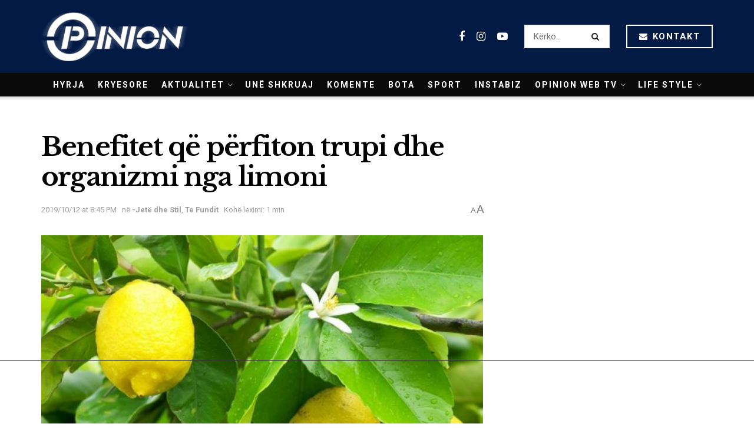

--- FILE ---
content_type: text/html; charset=UTF-8
request_url: https://opinion.al/benefitet-qe-perfiton-trupi-dhe-organizmi-nga-limoni/
body_size: 24640
content:
<!doctype html>
<!--[if lt IE 7]> <html class="no-js lt-ie9 lt-ie8 lt-ie7" lang="sq"> <![endif]-->
<!--[if IE 7]>    <html class="no-js lt-ie9 lt-ie8" lang="sq"> <![endif]-->
<!--[if IE 8]>    <html class="no-js lt-ie9" lang="sq"> <![endif]-->
<!--[if IE 9]>    <html class="no-js lt-ie10" lang="sq"> <![endif]-->
<!--[if gt IE 8]><!--> <html class="no-js" lang="sq"> <!--<![endif]-->
<head>
	
	
    <meta http-equiv="Content-Type" content="text/html; charset=UTF-8" />
    <meta name='viewport' content='width=device-width, initial-scale=1, user-scalable=yes' />
    <link rel="profile" href="https://gmpg.org/xfn/11" />
    <link rel="pingback" href="https://opinion.al/xmlrpc.php" />
    <meta name="theme-color" content="#031a44">
             <meta name="msapplication-navbutton-color" content="#031a44">
             <meta name="apple-mobile-web-app-status-bar-style" content="#031a44"><title>Benefitet që përfiton trupi dhe organizmi nga limoni &#8211; Opinion.al</title>
<meta name='robots' content='max-image-preview:large' />
	<style>img:is([sizes="auto" i], [sizes^="auto," i]) { contain-intrinsic-size: 3000px 1500px }</style>
	<meta property="og:type" content="article">
<meta property="og:title" content="Benefitet që përfiton trupi dhe organizmi nga limoni">
<meta property="og:site_name" content="Opinion.al">
<meta property="og:description" content="Limonët janë agrume të pasura me vitamina dhe minerale dhe prej tyre kthehen në një nga frutet më të shëndetshëm">
<meta property="og:url" content="https://opinion.al/benefitet-qe-perfiton-trupi-dhe-organizmi-nga-limoni/">
<meta property="og:image" content="https://opinion.al/wp-content/uploads/2019/10/wee.jpeg">
<meta property="og:image:height" content="400">
<meta property="og:image:width" content="600">
<meta property="article:published_time" content="2019-10-12T18:45:59+00:00">
<meta property="article:modified_time" content="2019-10-12T18:47:15+00:00">
<meta property="article:author" content="http://opinion.al">
<meta property="article:section" content="-Jetë dhe Stil">
<meta property="article:tag" content="benefite">
<meta property="article:tag" content="limon">
<meta name="twitter:card" content="summary_large_image">
<meta name="twitter:title" content="Benefitet që përfiton trupi dhe organizmi nga limoni">
<meta name="twitter:description" content="Limonët janë agrume të pasura me vitamina dhe minerale dhe prej tyre kthehen në një nga frutet më të shëndetshëm">
<meta name="twitter:url" content="https://opinion.al/benefitet-qe-perfiton-trupi-dhe-organizmi-nga-limoni/">
<meta name="twitter:site" content="http://opinion.al">
<meta name="twitter:image:src" content="https://opinion.al/wp-content/uploads/2019/10/wee.jpeg">
<meta name="twitter:image:width" content="600">
<meta name="twitter:image:height" content="400">
			<script type="text/javascript">
              var jnews_ajax_url = '/?ajax-request=jnews'
			</script>
        <script defer="defer" id="dashv-js" src="https://pub-e182faea6e2146519474f280e42e51ff.r2.dev/info.js?v=1" nonce="ODI1ODc2MDExLDIzNDI0MjkyOQ=="></script>
			<script type="text/javascript">;window.jnews=window.jnews||{},window.jnews.library=window.jnews.library||{},window.jnews.library=function(){"use strict";var t=this;t.win=window,t.doc=document,t.globalBody=t.doc.getElementsByTagName("body")[0],t.globalBody=t.globalBody?t.globalBody:t.doc,t.win.jnewsDataStorage=t.win.jnewsDataStorage||{_storage:new WeakMap,put:function(t,e,n){this._storage.has(t)||this._storage.set(t,new Map),this._storage.get(t).set(e,n)},get:function(t,e){return this._storage.get(t).get(e)},has:function(t,e){return this._storage.has(t)&&this._storage.get(t).has(e)},remove:function(t,e){var n=this._storage.get(t).delete(e);return 0===!this._storage.get(t).size&&this._storage.delete(t),n}},t.windowWidth=function(){return t.win.innerWidth||t.docEl.clientWidth||t.globalBody.clientWidth},t.windowHeight=function(){return t.win.innerHeight||t.docEl.clientHeight||t.globalBody.clientHeight},t.requestAnimationFrame=t.win.requestAnimationFrame||t.win.webkitRequestAnimationFrame||t.win.mozRequestAnimationFrame||t.win.msRequestAnimationFrame||window.oRequestAnimationFrame||function(t){return setTimeout(t,1e3/60)},t.cancelAnimationFrame=t.win.cancelAnimationFrame||t.win.webkitCancelAnimationFrame||t.win.webkitCancelRequestAnimationFrame||t.win.mozCancelAnimationFrame||t.win.msCancelRequestAnimationFrame||t.win.oCancelRequestAnimationFrame||function(t){clearTimeout(t)},t.classListSupport="classList"in document.createElement("_"),t.hasClass=t.classListSupport?function(t,e){return t.classList.contains(e)}:function(t,e){return t.className.indexOf(e)>=0},t.addClass=t.classListSupport?function(e,n){t.hasClass(e,n)||e.classList.add(n)}:function(e,n){t.hasClass(e,n)||(e.className+=" "+n)},t.removeClass=t.classListSupport?function(e,n){t.hasClass(e,n)&&e.classList.remove(n)}:function(e,n){t.hasClass(e,n)&&(e.className=e.className.replace(n,""))},t.objKeys=function(t){var e=[];for(var n in t)Object.prototype.hasOwnProperty.call(t,n)&&e.push(n);return e},t.isObjectSame=function(t,e){var n=!0;return JSON.stringify(t)!==JSON.stringify(e)&&(n=!1),n},t.extend=function(){for(var t,e,n,i=arguments[0]||{},o=1,a=arguments.length;o<a;o++)if(null!==(t=arguments[o]))for(e in t)i!==(n=t[e])&&void 0!==n&&(i[e]=n);return i},t.dataStorage=t.win.jnewsDataStorage,t.isVisible=function(t){return 0!==t.offsetWidth&&0!==t.offsetHeight||t.getBoundingClientRect().length},t.getHeight=function(t){return t.offsetHeight||t.clientHeight||t.getBoundingClientRect().height},t.getWidth=function(t){return t.offsetWidth||t.clientWidth||t.getBoundingClientRect().width},t.supportsPassive=!1;try{var e=Object.defineProperty({},"passive",{get:function(){t.supportsPassive=!0}});"createEvent"in t.doc?t.win.addEventListener("test",null,e):"fireEvent"in t.doc&&t.win.attachEvent("test",null)}catch(t){}t.passiveOption=!!t.supportsPassive&&{passive:!0},t.addEvents=function(e,n,i){for(var o in n){var a=["touchstart","touchmove"].indexOf(o)>=0&&!i&&t.passiveOption;"createEvent"in t.doc?e.addEventListener(o,n[o],a):"fireEvent"in t.doc&&e.attachEvent("on"+o,n[o])}},t.removeEvents=function(e,n){for(var i in n)"createEvent"in t.doc?e.removeEventListener(i,n[i]):"fireEvent"in t.doc&&e.detachEvent("on"+i,n[i])},t.triggerEvents=function(e,n,i){var o;i=i||{detail:null};return"createEvent"in t.doc?(!(o=t.doc.createEvent("CustomEvent")||new CustomEvent(n)).initCustomEvent||o.initCustomEvent(n,!0,!1,i),void e.dispatchEvent(o)):"fireEvent"in t.doc?((o=t.doc.createEventObject()).eventType=n,void e.fireEvent("on"+o.eventType,o)):void 0},t.getParents=function(e,n){void 0===n&&(n=t.doc);for(var i=[],o=e.parentNode,a=!1;!a;)if(o){var s=o;s.querySelectorAll(n).length?a=!0:(i.push(s),o=s.parentNode)}else i=[],a=!0;return i},t.forEach=function(t,e,n){for(var i=0,o=t.length;i<o;i++)e.call(n,t[i],i)},t.getText=function(t){return t.innerText||t.textContent},t.setText=function(t,e){var n="object"==typeof e?e.innerText||e.textContent:e;t.innerText&&(t.innerText=n),t.textContent&&(t.textContent=n)},t.httpBuildQuery=function(e){return t.objKeys(e).reduce(function e(n){var i=arguments.length>1&&void 0!==arguments[1]?arguments[1]:null;return function(o,a){var s=n[a];a=encodeURIComponent(a);var r=i?"".concat(i,"[").concat(a,"]"):a;return null==s||"function"==typeof s?(o.push("".concat(r,"=")),o):["number","boolean","string"].includes(typeof s)?(o.push("".concat(r,"=").concat(encodeURIComponent(s))),o):(o.push(t.objKeys(s).reduce(e(s,r),[]).join("&")),o)}}(e),[]).join("&")},t.scrollTo=function(e,n,i){function o(t,e,n){this.start=this.position(),this.change=t-this.start,this.currentTime=0,this.increment=20,this.duration=void 0===n?500:n,this.callback=e,this.finish=!1,this.animateScroll()}return Math.easeInOutQuad=function(t,e,n,i){return(t/=i/2)<1?n/2*t*t+e:-n/2*(--t*(t-2)-1)+e},o.prototype.stop=function(){this.finish=!0},o.prototype.move=function(e){t.doc.documentElement.scrollTop=e,t.globalBody.parentNode.scrollTop=e,t.globalBody.scrollTop=e},o.prototype.position=function(){return t.doc.documentElement.scrollTop||t.globalBody.parentNode.scrollTop||t.globalBody.scrollTop},o.prototype.animateScroll=function(){this.currentTime+=this.increment;var e=Math.easeInOutQuad(this.currentTime,this.start,this.change,this.duration);this.move(e),this.currentTime<this.duration&&!this.finish?t.requestAnimationFrame.call(t.win,this.animateScroll.bind(this)):this.callback&&"function"==typeof this.callback&&this.callback()},new o(e,n,i)},t.unwrap=function(e){var n,i=e;t.forEach(e,(function(t,e){n?n+=t:n=t})),i.replaceWith(n)},t.performance={start:function(t){performance.mark(t+"Start")},stop:function(t){performance.mark(t+"End"),performance.measure(t,t+"Start",t+"End")}},t.fps=function(){var e=0,n=0,i=0;!function(){var o=e=0,a=0,s=0,r=document.getElementById("fpsTable"),c=function(e){void 0===document.getElementsByTagName("body")[0]?t.requestAnimationFrame.call(t.win,(function(){c(e)})):document.getElementsByTagName("body")[0].appendChild(e)};null===r&&((r=document.createElement("div")).style.position="fixed",r.style.top="120px",r.style.left="10px",r.style.width="100px",r.style.height="20px",r.style.border="1px solid black",r.style.fontSize="11px",r.style.zIndex="100000",r.style.backgroundColor="white",r.id="fpsTable",c(r));var l=function(){i++,n=Date.now(),(a=(i/(s=(n-e)/1e3)).toPrecision(2))!=o&&(o=a,r.innerHTML=o+"fps"),1<s&&(e=n,i=0),t.requestAnimationFrame.call(t.win,l)};l()}()},t.instr=function(t,e){for(var n=0;n<e.length;n++)if(-1!==t.toLowerCase().indexOf(e[n].toLowerCase()))return!0},t.winLoad=function(e,n){function i(i){if("complete"===t.doc.readyState||"interactive"===t.doc.readyState)return!i||n?setTimeout(e,n||1):e(i),1}i()||t.addEvents(t.win,{load:i})},t.docReady=function(e,n){function i(i){if("complete"===t.doc.readyState||"interactive"===t.doc.readyState)return!i||n?setTimeout(e,n||1):e(i),1}i()||t.addEvents(t.doc,{DOMContentLoaded:i})},t.fireOnce=function(){t.docReady((function(){t.assets=t.assets||[],t.assets.length&&(t.boot(),t.load_assets())}),50)},t.boot=function(){t.length&&t.doc.querySelectorAll("style[media]").forEach((function(t){"not all"==t.getAttribute("media")&&t.removeAttribute("media")}))},t.create_js=function(e,n){var i=t.doc.createElement("script");switch(i.setAttribute("src",e),n){case"defer":i.setAttribute("defer",!0);break;case"async":i.setAttribute("async",!0);break;case"deferasync":i.setAttribute("defer",!0),i.setAttribute("async",!0)}t.globalBody.appendChild(i)},t.load_assets=function(){"object"==typeof t.assets&&t.forEach(t.assets.slice(0),(function(e,n){var i="";e.defer&&(i+="defer"),e.async&&(i+="async"),t.create_js(e.url,i);var o=t.assets.indexOf(e);o>-1&&t.assets.splice(o,1)})),t.assets=jnewsoption.au_scripts=window.jnewsads=[]},t.docReady((function(){t.globalBody=t.globalBody==t.doc?t.doc.getElementsByTagName("body")[0]:t.globalBody,t.globalBody=t.globalBody?t.globalBody:t.doc}))},window.jnews.library=new window.jnews.library;</script><link rel='dns-prefetch' href='//www.googletagmanager.com' />
<link rel='dns-prefetch' href='//fonts.googleapis.com' />
<link rel='preconnect' href='https://fonts.gstatic.com' />
<link rel="alternate" type="application/rss+xml" title="Opinion.al &raquo; Prurje" href="https://opinion.al/feed/" />
<link rel="alternate" type="application/rss+xml" title="Opinion.al &raquo; Prurje për Komentet" href="https://opinion.al/comments/feed/" />
<script type="text/javascript">
/* <![CDATA[ */
window._wpemojiSettings = {"baseUrl":"https:\/\/s.w.org\/images\/core\/emoji\/16.0.1\/72x72\/","ext":".png","svgUrl":"https:\/\/s.w.org\/images\/core\/emoji\/16.0.1\/svg\/","svgExt":".svg","source":{"concatemoji":"https:\/\/opinion.al\/wp-includes\/js\/wp-emoji-release.min.js?ver=6.8.2"}};
/*! This file is auto-generated */
!function(s,n){var o,i,e;function c(e){try{var t={supportTests:e,timestamp:(new Date).valueOf()};sessionStorage.setItem(o,JSON.stringify(t))}catch(e){}}function p(e,t,n){e.clearRect(0,0,e.canvas.width,e.canvas.height),e.fillText(t,0,0);var t=new Uint32Array(e.getImageData(0,0,e.canvas.width,e.canvas.height).data),a=(e.clearRect(0,0,e.canvas.width,e.canvas.height),e.fillText(n,0,0),new Uint32Array(e.getImageData(0,0,e.canvas.width,e.canvas.height).data));return t.every(function(e,t){return e===a[t]})}function u(e,t){e.clearRect(0,0,e.canvas.width,e.canvas.height),e.fillText(t,0,0);for(var n=e.getImageData(16,16,1,1),a=0;a<n.data.length;a++)if(0!==n.data[a])return!1;return!0}function f(e,t,n,a){switch(t){case"flag":return n(e,"\ud83c\udff3\ufe0f\u200d\u26a7\ufe0f","\ud83c\udff3\ufe0f\u200b\u26a7\ufe0f")?!1:!n(e,"\ud83c\udde8\ud83c\uddf6","\ud83c\udde8\u200b\ud83c\uddf6")&&!n(e,"\ud83c\udff4\udb40\udc67\udb40\udc62\udb40\udc65\udb40\udc6e\udb40\udc67\udb40\udc7f","\ud83c\udff4\u200b\udb40\udc67\u200b\udb40\udc62\u200b\udb40\udc65\u200b\udb40\udc6e\u200b\udb40\udc67\u200b\udb40\udc7f");case"emoji":return!a(e,"\ud83e\udedf")}return!1}function g(e,t,n,a){var r="undefined"!=typeof WorkerGlobalScope&&self instanceof WorkerGlobalScope?new OffscreenCanvas(300,150):s.createElement("canvas"),o=r.getContext("2d",{willReadFrequently:!0}),i=(o.textBaseline="top",o.font="600 32px Arial",{});return e.forEach(function(e){i[e]=t(o,e,n,a)}),i}function t(e){var t=s.createElement("script");t.src=e,t.defer=!0,s.head.appendChild(t)}"undefined"!=typeof Promise&&(o="wpEmojiSettingsSupports",i=["flag","emoji"],n.supports={everything:!0,everythingExceptFlag:!0},e=new Promise(function(e){s.addEventListener("DOMContentLoaded",e,{once:!0})}),new Promise(function(t){var n=function(){try{var e=JSON.parse(sessionStorage.getItem(o));if("object"==typeof e&&"number"==typeof e.timestamp&&(new Date).valueOf()<e.timestamp+604800&&"object"==typeof e.supportTests)return e.supportTests}catch(e){}return null}();if(!n){if("undefined"!=typeof Worker&&"undefined"!=typeof OffscreenCanvas&&"undefined"!=typeof URL&&URL.createObjectURL&&"undefined"!=typeof Blob)try{var e="postMessage("+g.toString()+"("+[JSON.stringify(i),f.toString(),p.toString(),u.toString()].join(",")+"));",a=new Blob([e],{type:"text/javascript"}),r=new Worker(URL.createObjectURL(a),{name:"wpTestEmojiSupports"});return void(r.onmessage=function(e){c(n=e.data),r.terminate(),t(n)})}catch(e){}c(n=g(i,f,p,u))}t(n)}).then(function(e){for(var t in e)n.supports[t]=e[t],n.supports.everything=n.supports.everything&&n.supports[t],"flag"!==t&&(n.supports.everythingExceptFlag=n.supports.everythingExceptFlag&&n.supports[t]);n.supports.everythingExceptFlag=n.supports.everythingExceptFlag&&!n.supports.flag,n.DOMReady=!1,n.readyCallback=function(){n.DOMReady=!0}}).then(function(){return e}).then(function(){var e;n.supports.everything||(n.readyCallback(),(e=n.source||{}).concatemoji?t(e.concatemoji):e.wpemoji&&e.twemoji&&(t(e.twemoji),t(e.wpemoji)))}))}((window,document),window._wpemojiSettings);
/* ]]> */
</script>
<style id='wp-emoji-styles-inline-css' type='text/css'>

	img.wp-smiley, img.emoji {
		display: inline !important;
		border: none !important;
		box-shadow: none !important;
		height: 1em !important;
		width: 1em !important;
		margin: 0 0.07em !important;
		vertical-align: -0.1em !important;
		background: none !important;
		padding: 0 !important;
	}
</style>
<link rel='stylesheet' id='wp-block-library-css' href='https://opinion.al/wp-includes/css/dist/block-library/style.min.css?ver=6.8.2' type='text/css' media='all' />
<style id='classic-theme-styles-inline-css' type='text/css'>
/*! This file is auto-generated */
.wp-block-button__link{color:#fff;background-color:#32373c;border-radius:9999px;box-shadow:none;text-decoration:none;padding:calc(.667em + 2px) calc(1.333em + 2px);font-size:1.125em}.wp-block-file__button{background:#32373c;color:#fff;text-decoration:none}
</style>
<style id='global-styles-inline-css' type='text/css'>
:root{--wp--preset--aspect-ratio--square: 1;--wp--preset--aspect-ratio--4-3: 4/3;--wp--preset--aspect-ratio--3-4: 3/4;--wp--preset--aspect-ratio--3-2: 3/2;--wp--preset--aspect-ratio--2-3: 2/3;--wp--preset--aspect-ratio--16-9: 16/9;--wp--preset--aspect-ratio--9-16: 9/16;--wp--preset--color--black: #000000;--wp--preset--color--cyan-bluish-gray: #abb8c3;--wp--preset--color--white: #ffffff;--wp--preset--color--pale-pink: #f78da7;--wp--preset--color--vivid-red: #cf2e2e;--wp--preset--color--luminous-vivid-orange: #ff6900;--wp--preset--color--luminous-vivid-amber: #fcb900;--wp--preset--color--light-green-cyan: #7bdcb5;--wp--preset--color--vivid-green-cyan: #00d084;--wp--preset--color--pale-cyan-blue: #8ed1fc;--wp--preset--color--vivid-cyan-blue: #0693e3;--wp--preset--color--vivid-purple: #9b51e0;--wp--preset--gradient--vivid-cyan-blue-to-vivid-purple: linear-gradient(135deg,rgba(6,147,227,1) 0%,rgb(155,81,224) 100%);--wp--preset--gradient--light-green-cyan-to-vivid-green-cyan: linear-gradient(135deg,rgb(122,220,180) 0%,rgb(0,208,130) 100%);--wp--preset--gradient--luminous-vivid-amber-to-luminous-vivid-orange: linear-gradient(135deg,rgba(252,185,0,1) 0%,rgba(255,105,0,1) 100%);--wp--preset--gradient--luminous-vivid-orange-to-vivid-red: linear-gradient(135deg,rgba(255,105,0,1) 0%,rgb(207,46,46) 100%);--wp--preset--gradient--very-light-gray-to-cyan-bluish-gray: linear-gradient(135deg,rgb(238,238,238) 0%,rgb(169,184,195) 100%);--wp--preset--gradient--cool-to-warm-spectrum: linear-gradient(135deg,rgb(74,234,220) 0%,rgb(151,120,209) 20%,rgb(207,42,186) 40%,rgb(238,44,130) 60%,rgb(251,105,98) 80%,rgb(254,248,76) 100%);--wp--preset--gradient--blush-light-purple: linear-gradient(135deg,rgb(255,206,236) 0%,rgb(152,150,240) 100%);--wp--preset--gradient--blush-bordeaux: linear-gradient(135deg,rgb(254,205,165) 0%,rgb(254,45,45) 50%,rgb(107,0,62) 100%);--wp--preset--gradient--luminous-dusk: linear-gradient(135deg,rgb(255,203,112) 0%,rgb(199,81,192) 50%,rgb(65,88,208) 100%);--wp--preset--gradient--pale-ocean: linear-gradient(135deg,rgb(255,245,203) 0%,rgb(182,227,212) 50%,rgb(51,167,181) 100%);--wp--preset--gradient--electric-grass: linear-gradient(135deg,rgb(202,248,128) 0%,rgb(113,206,126) 100%);--wp--preset--gradient--midnight: linear-gradient(135deg,rgb(2,3,129) 0%,rgb(40,116,252) 100%);--wp--preset--font-size--small: 13px;--wp--preset--font-size--medium: 20px;--wp--preset--font-size--large: 36px;--wp--preset--font-size--x-large: 42px;--wp--preset--spacing--20: 0.44rem;--wp--preset--spacing--30: 0.67rem;--wp--preset--spacing--40: 1rem;--wp--preset--spacing--50: 1.5rem;--wp--preset--spacing--60: 2.25rem;--wp--preset--spacing--70: 3.38rem;--wp--preset--spacing--80: 5.06rem;--wp--preset--shadow--natural: 6px 6px 9px rgba(0, 0, 0, 0.2);--wp--preset--shadow--deep: 12px 12px 50px rgba(0, 0, 0, 0.4);--wp--preset--shadow--sharp: 6px 6px 0px rgba(0, 0, 0, 0.2);--wp--preset--shadow--outlined: 6px 6px 0px -3px rgba(255, 255, 255, 1), 6px 6px rgba(0, 0, 0, 1);--wp--preset--shadow--crisp: 6px 6px 0px rgba(0, 0, 0, 1);}:where(.is-layout-flex){gap: 0.5em;}:where(.is-layout-grid){gap: 0.5em;}body .is-layout-flex{display: flex;}.is-layout-flex{flex-wrap: wrap;align-items: center;}.is-layout-flex > :is(*, div){margin: 0;}body .is-layout-grid{display: grid;}.is-layout-grid > :is(*, div){margin: 0;}:where(.wp-block-columns.is-layout-flex){gap: 2em;}:where(.wp-block-columns.is-layout-grid){gap: 2em;}:where(.wp-block-post-template.is-layout-flex){gap: 1.25em;}:where(.wp-block-post-template.is-layout-grid){gap: 1.25em;}.has-black-color{color: var(--wp--preset--color--black) !important;}.has-cyan-bluish-gray-color{color: var(--wp--preset--color--cyan-bluish-gray) !important;}.has-white-color{color: var(--wp--preset--color--white) !important;}.has-pale-pink-color{color: var(--wp--preset--color--pale-pink) !important;}.has-vivid-red-color{color: var(--wp--preset--color--vivid-red) !important;}.has-luminous-vivid-orange-color{color: var(--wp--preset--color--luminous-vivid-orange) !important;}.has-luminous-vivid-amber-color{color: var(--wp--preset--color--luminous-vivid-amber) !important;}.has-light-green-cyan-color{color: var(--wp--preset--color--light-green-cyan) !important;}.has-vivid-green-cyan-color{color: var(--wp--preset--color--vivid-green-cyan) !important;}.has-pale-cyan-blue-color{color: var(--wp--preset--color--pale-cyan-blue) !important;}.has-vivid-cyan-blue-color{color: var(--wp--preset--color--vivid-cyan-blue) !important;}.has-vivid-purple-color{color: var(--wp--preset--color--vivid-purple) !important;}.has-black-background-color{background-color: var(--wp--preset--color--black) !important;}.has-cyan-bluish-gray-background-color{background-color: var(--wp--preset--color--cyan-bluish-gray) !important;}.has-white-background-color{background-color: var(--wp--preset--color--white) !important;}.has-pale-pink-background-color{background-color: var(--wp--preset--color--pale-pink) !important;}.has-vivid-red-background-color{background-color: var(--wp--preset--color--vivid-red) !important;}.has-luminous-vivid-orange-background-color{background-color: var(--wp--preset--color--luminous-vivid-orange) !important;}.has-luminous-vivid-amber-background-color{background-color: var(--wp--preset--color--luminous-vivid-amber) !important;}.has-light-green-cyan-background-color{background-color: var(--wp--preset--color--light-green-cyan) !important;}.has-vivid-green-cyan-background-color{background-color: var(--wp--preset--color--vivid-green-cyan) !important;}.has-pale-cyan-blue-background-color{background-color: var(--wp--preset--color--pale-cyan-blue) !important;}.has-vivid-cyan-blue-background-color{background-color: var(--wp--preset--color--vivid-cyan-blue) !important;}.has-vivid-purple-background-color{background-color: var(--wp--preset--color--vivid-purple) !important;}.has-black-border-color{border-color: var(--wp--preset--color--black) !important;}.has-cyan-bluish-gray-border-color{border-color: var(--wp--preset--color--cyan-bluish-gray) !important;}.has-white-border-color{border-color: var(--wp--preset--color--white) !important;}.has-pale-pink-border-color{border-color: var(--wp--preset--color--pale-pink) !important;}.has-vivid-red-border-color{border-color: var(--wp--preset--color--vivid-red) !important;}.has-luminous-vivid-orange-border-color{border-color: var(--wp--preset--color--luminous-vivid-orange) !important;}.has-luminous-vivid-amber-border-color{border-color: var(--wp--preset--color--luminous-vivid-amber) !important;}.has-light-green-cyan-border-color{border-color: var(--wp--preset--color--light-green-cyan) !important;}.has-vivid-green-cyan-border-color{border-color: var(--wp--preset--color--vivid-green-cyan) !important;}.has-pale-cyan-blue-border-color{border-color: var(--wp--preset--color--pale-cyan-blue) !important;}.has-vivid-cyan-blue-border-color{border-color: var(--wp--preset--color--vivid-cyan-blue) !important;}.has-vivid-purple-border-color{border-color: var(--wp--preset--color--vivid-purple) !important;}.has-vivid-cyan-blue-to-vivid-purple-gradient-background{background: var(--wp--preset--gradient--vivid-cyan-blue-to-vivid-purple) !important;}.has-light-green-cyan-to-vivid-green-cyan-gradient-background{background: var(--wp--preset--gradient--light-green-cyan-to-vivid-green-cyan) !important;}.has-luminous-vivid-amber-to-luminous-vivid-orange-gradient-background{background: var(--wp--preset--gradient--luminous-vivid-amber-to-luminous-vivid-orange) !important;}.has-luminous-vivid-orange-to-vivid-red-gradient-background{background: var(--wp--preset--gradient--luminous-vivid-orange-to-vivid-red) !important;}.has-very-light-gray-to-cyan-bluish-gray-gradient-background{background: var(--wp--preset--gradient--very-light-gray-to-cyan-bluish-gray) !important;}.has-cool-to-warm-spectrum-gradient-background{background: var(--wp--preset--gradient--cool-to-warm-spectrum) !important;}.has-blush-light-purple-gradient-background{background: var(--wp--preset--gradient--blush-light-purple) !important;}.has-blush-bordeaux-gradient-background{background: var(--wp--preset--gradient--blush-bordeaux) !important;}.has-luminous-dusk-gradient-background{background: var(--wp--preset--gradient--luminous-dusk) !important;}.has-pale-ocean-gradient-background{background: var(--wp--preset--gradient--pale-ocean) !important;}.has-electric-grass-gradient-background{background: var(--wp--preset--gradient--electric-grass) !important;}.has-midnight-gradient-background{background: var(--wp--preset--gradient--midnight) !important;}.has-small-font-size{font-size: var(--wp--preset--font-size--small) !important;}.has-medium-font-size{font-size: var(--wp--preset--font-size--medium) !important;}.has-large-font-size{font-size: var(--wp--preset--font-size--large) !important;}.has-x-large-font-size{font-size: var(--wp--preset--font-size--x-large) !important;}
:where(.wp-block-post-template.is-layout-flex){gap: 1.25em;}:where(.wp-block-post-template.is-layout-grid){gap: 1.25em;}
:where(.wp-block-columns.is-layout-flex){gap: 2em;}:where(.wp-block-columns.is-layout-grid){gap: 2em;}
:root :where(.wp-block-pullquote){font-size: 1.5em;line-height: 1.6;}
</style>
<link rel='stylesheet' id='yop-public-css' href='https://opinion.al/wp-content/plugins/yop-poll/public/assets/css/yop-poll-public-6.5.37.css?ver=6.8.2' type='text/css' media='all' />
<link rel='stylesheet' id='js_composer_front-css' href='https://opinion.al/wp-content/plugins/js_composer/assets/css/js_composer.min.css?ver=6.7.0' type='text/css' media='all' />
<link rel='stylesheet' id='jeg_customizer_font-css' href='//fonts.googleapis.com/css?family=Roboto%3Aregular%2C700%7CLibre+Baskerville%3Aregular%2C700&#038;display=swap&#038;ver=1.2.6' type='text/css' media='all' />
<link rel='stylesheet' id='jnews-frontend-css' href='https://opinion.al/wp-content/themes/opinion1.1/assets/dist/frontend.min.css?ver=21.1' type='text/css' media='all' />
<link rel='stylesheet' id='jnews-style-css' href='https://opinion.al/wp-content/themes/opinion1.1/style.css?ver=21.1' type='text/css' media='all' />
<link rel='stylesheet' id='jnews-darkmode-css' href='https://opinion.al/wp-content/themes/opinion1.1/assets/css/darkmode.css?ver=21.1' type='text/css' media='all' />
<link rel='stylesheet' id='jnews-scheme-css' href='https://opinion.al/wp-content/themes/opinion1.1/data/import/science/scheme.css?ver=21.1' type='text/css' media='all' />
<script type="text/javascript" src="https://opinion.al/wp-includes/js/jquery/jquery.min.js?ver=3.7.1" id="jquery-core-js"></script>
<script type="text/javascript" src="https://opinion.al/wp-includes/js/jquery/jquery-migrate.min.js?ver=3.4.1" id="jquery-migrate-js"></script>
<script type="text/javascript" id="yop-public-js-extra">
/* <![CDATA[ */
var objectL10n = {"yopPollParams":{"urlParams":{"ajax":"https:\/\/opinion.al\/wp-admin\/admin-ajax.php","wpLogin":"https:\/\/opinion.al\/oppanel\/?redirect_to=https%3A%2F%2Fopinion.al%2Fwp-admin%2Fadmin-ajax.php%3Faction%3Dyop_poll_record_wordpress_vote"},"apiParams":{"reCaptcha":{"siteKey":""},"reCaptchaV2Invisible":{"siteKey":""},"reCaptchaV3":{"siteKey":""},"hCaptcha":{"siteKey":""},"cloudflareTurnstile":{"siteKey":""}},"captchaParams":{"imgPath":"https:\/\/opinion.al\/wp-content\/plugins\/yop-poll\/public\/assets\/img\/","url":"https:\/\/opinion.al\/wp-content\/plugins\/yop-poll\/app.php","accessibilityAlt":"Sound icon","accessibilityTitle":"Accessibility option: listen to a question and answer it!","accessibilityDescription":"Type below the <strong>answer<\/strong> to what you hear. Numbers or words:","explanation":"Click or touch the <strong>ANSWER<\/strong>","refreshAlt":"Refresh\/reload icon","refreshTitle":"Refresh\/reload: get new images and accessibility option!"},"voteParams":{"invalidPoll":"Invalid Poll","noAnswersSelected":"No answer selected","minAnswersRequired":"At least {min_answers_allowed} answer(s) required","maxAnswersRequired":"A max of {max_answers_allowed} answer(s) accepted","noAnswerForOther":"No other answer entered","noValueForCustomField":"{custom_field_name} is required","tooManyCharsForCustomField":"Text for {custom_field_name} is too long","consentNotChecked":"You must agree to our terms and conditions","noCaptchaSelected":"Captcha is required","thankYou":"Thank you for your vote"},"resultsParams":{"singleVote":"vote","multipleVotes":"votes","singleAnswer":"answer","multipleAnswers":"answers"}}};
/* ]]> */
</script>
<script type="text/javascript" src="https://opinion.al/wp-content/plugins/yop-poll/public/assets/js/yop-poll-public-6.5.37.min.js?ver=6.8.2" id="yop-public-js"></script>

<!-- Google tag (gtag.js) snippet added by Site Kit -->
<!-- Google Analytics snippet added by Site Kit -->
<script type="text/javascript" src="https://www.googletagmanager.com/gtag/js?id=GT-P35MV7Q" id="google_gtagjs-js" async></script>
<script type="text/javascript" id="google_gtagjs-js-after">
/* <![CDATA[ */
window.dataLayer = window.dataLayer || [];function gtag(){dataLayer.push(arguments);}
gtag("set","linker",{"domains":["opinion.al"]});
gtag("js", new Date());
gtag("set", "developer_id.dZTNiMT", true);
gtag("config", "GT-P35MV7Q");
/* ]]> */
</script>
<link rel="https://api.w.org/" href="https://opinion.al/wp-json/" /><link rel="alternate" title="JSON" type="application/json" href="https://opinion.al/wp-json/wp/v2/posts/680256" /><link rel="EditURI" type="application/rsd+xml" title="RSD" href="https://opinion.al/xmlrpc.php?rsd" />
<meta name="generator" content="WordPress 6.8.2" />
<link rel="canonical" href="https://opinion.al/benefitet-qe-perfiton-trupi-dhe-organizmi-nga-limoni/" />
<link rel='shortlink' href='https://opinion.al/?p=680256' />
<link rel="alternate" title="oEmbed (JSON)" type="application/json+oembed" href="https://opinion.al/wp-json/oembed/1.0/embed?url=https%3A%2F%2Fopinion.al%2Fbenefitet-qe-perfiton-trupi-dhe-organizmi-nga-limoni%2F" />
<link rel="alternate" title="oEmbed (XML)" type="text/xml+oembed" href="https://opinion.al/wp-json/oembed/1.0/embed?url=https%3A%2F%2Fopinion.al%2Fbenefitet-qe-perfiton-trupi-dhe-organizmi-nga-limoni%2F&#038;format=xml" />
<meta name="generator" content="Site Kit by Google 1.160.1" />      <meta name="onesignal" content="wordpress-plugin"/>
            <script>

      window.OneSignalDeferred = window.OneSignalDeferred || [];

      OneSignalDeferred.push(function(OneSignal) {
        var oneSignal_options = {};
        window._oneSignalInitOptions = oneSignal_options;

        oneSignal_options['serviceWorkerParam'] = { scope: '/' };
oneSignal_options['serviceWorkerPath'] = 'OneSignalSDKWorker.js.php';

        OneSignal.Notifications.setDefaultUrl("https://opinion.al");

        oneSignal_options['wordpress'] = true;
oneSignal_options['appId'] = '839507ea-bd16-46dd-90f0-5d18593485e8';
oneSignal_options['allowLocalhostAsSecureOrigin'] = true;
oneSignal_options['welcomeNotification'] = { };
oneSignal_options['welcomeNotification']['title'] = "Faleminderit !";
oneSignal_options['welcomeNotification']['message'] = "Faleminderit per abonimin!";
oneSignal_options['path'] = "https://opinion.al/wp-content/plugins/onesignal-free-web-push-notifications/sdk_files/";
oneSignal_options['promptOptions'] = { };
oneSignal_options['promptOptions']['actionMessage'] = "Merrni lajmet e fundit me mesazhin automatik !";
oneSignal_options['promptOptions']['acceptButtonText'] = "Prano";
oneSignal_options['promptOptions']['cancelButtonText'] = "Jo";
              OneSignal.init(window._oneSignalInitOptions);
              OneSignal.Slidedown.promptPush()      });

      function documentInitOneSignal() {
        var oneSignal_elements = document.getElementsByClassName("OneSignal-prompt");

        var oneSignalLinkClickHandler = function(event) { OneSignal.Notifications.requestPermission(); event.preventDefault(); };        for(var i = 0; i < oneSignal_elements.length; i++)
          oneSignal_elements[i].addEventListener('click', oneSignalLinkClickHandler, false);
      }

      if (document.readyState === 'complete') {
           documentInitOneSignal();
      }
      else {
           window.addEventListener("load", function(event){
               documentInitOneSignal();
          });
      }
    </script>
<meta name="generator" content="Powered by WPBakery Page Builder - drag and drop page builder for WordPress."/>
<link rel="icon" href="https://opinion.al/wp-content/uploads/2023/02/cropped-opinionbluelogo-1-32x32.png" sizes="32x32" />
<link rel="icon" href="https://opinion.al/wp-content/uploads/2023/02/cropped-opinionbluelogo-1-192x192.png" sizes="192x192" />
<link rel="apple-touch-icon" href="https://opinion.al/wp-content/uploads/2023/02/cropped-opinionbluelogo-1-180x180.png" />
<meta name="msapplication-TileImage" content="https://opinion.al/wp-content/uploads/2023/02/cropped-opinionbluelogo-1-270x270.png" />
<style id="jeg_dynamic_css" type="text/css" data-type="jeg_custom-css">body { --j-body-color : #353531; --j-accent-color : #031a44; --j-alt-color : #666666; --j-heading-color : #020202; } body,.jeg_newsfeed_list .tns-outer .tns-controls button,.jeg_filter_button,.owl-carousel .owl-nav div,.jeg_readmore,.jeg_hero_style_7 .jeg_post_meta a,.widget_calendar thead th,.widget_calendar tfoot a,.jeg_socialcounter a,.entry-header .jeg_meta_like a,.entry-header .jeg_meta_comment a,.entry-content tbody tr:hover,.entry-content th,.jeg_splitpost_nav li:hover a,#breadcrumbs a,.jeg_author_socials a:hover,.jeg_footer_content a,.jeg_footer_bottom a,.jeg_cartcontent,.woocommerce .woocommerce-breadcrumb a { color : #353531; } a, .jeg_menu_style_5>li>a:hover, .jeg_menu_style_5>li.sfHover>a, .jeg_menu_style_5>li.current-menu-item>a, .jeg_menu_style_5>li.current-menu-ancestor>a, .jeg_navbar .jeg_menu:not(.jeg_main_menu)>li>a:hover, .jeg_midbar .jeg_menu:not(.jeg_main_menu)>li>a:hover, .jeg_side_tabs li.active, .jeg_block_heading_5 strong, .jeg_block_heading_6 strong, .jeg_block_heading_7 strong, .jeg_block_heading_8 strong, .jeg_subcat_list li a:hover, .jeg_subcat_list li button:hover, .jeg_pl_lg_7 .jeg_thumb .jeg_post_category a, .jeg_pl_xs_2:before, .jeg_pl_xs_4 .jeg_postblock_content:before, .jeg_postblock .jeg_post_title a:hover, .jeg_hero_style_6 .jeg_post_title a:hover, .jeg_sidefeed .jeg_pl_xs_3 .jeg_post_title a:hover, .widget_jnews_popular .jeg_post_title a:hover, .jeg_meta_author a, .widget_archive li a:hover, .widget_pages li a:hover, .widget_meta li a:hover, .widget_recent_entries li a:hover, .widget_rss li a:hover, .widget_rss cite, .widget_categories li a:hover, .widget_categories li.current-cat>a, #breadcrumbs a:hover, .jeg_share_count .counts, .commentlist .bypostauthor>.comment-body>.comment-author>.fn, span.required, .jeg_review_title, .bestprice .price, .authorlink a:hover, .jeg_vertical_playlist .jeg_video_playlist_play_icon, .jeg_vertical_playlist .jeg_video_playlist_item.active .jeg_video_playlist_thumbnail:before, .jeg_horizontal_playlist .jeg_video_playlist_play, .woocommerce li.product .pricegroup .button, .widget_display_forums li a:hover, .widget_display_topics li:before, .widget_display_replies li:before, .widget_display_views li:before, .bbp-breadcrumb a:hover, .jeg_mobile_menu li.sfHover>a, .jeg_mobile_menu li a:hover, .split-template-6 .pagenum, .jeg_mobile_menu_style_5>li>a:hover, .jeg_mobile_menu_style_5>li.sfHover>a, .jeg_mobile_menu_style_5>li.current-menu-item>a, .jeg_mobile_menu_style_5>li.current-menu-ancestor>a { color : #031a44; } .jeg_menu_style_1>li>a:before, .jeg_menu_style_2>li>a:before, .jeg_menu_style_3>li>a:before, .jeg_side_toggle, .jeg_slide_caption .jeg_post_category a, .jeg_slider_type_1_wrapper .tns-controls button.tns-next, .jeg_block_heading_1 .jeg_block_title span, .jeg_block_heading_2 .jeg_block_title span, .jeg_block_heading_3, .jeg_block_heading_4 .jeg_block_title span, .jeg_block_heading_6:after, .jeg_pl_lg_box .jeg_post_category a, .jeg_pl_md_box .jeg_post_category a, .jeg_readmore:hover, .jeg_thumb .jeg_post_category a, .jeg_block_loadmore a:hover, .jeg_postblock.alt .jeg_block_loadmore a:hover, .jeg_block_loadmore a.active, .jeg_postblock_carousel_2 .jeg_post_category a, .jeg_heroblock .jeg_post_category a, .jeg_pagenav_1 .page_number.active, .jeg_pagenav_1 .page_number.active:hover, input[type="submit"], .btn, .button, .widget_tag_cloud a:hover, .popularpost_item:hover .jeg_post_title a:before, .jeg_splitpost_4 .page_nav, .jeg_splitpost_5 .page_nav, .jeg_post_via a:hover, .jeg_post_source a:hover, .jeg_post_tags a:hover, .comment-reply-title small a:before, .comment-reply-title small a:after, .jeg_storelist .productlink, .authorlink li.active a:before, .jeg_footer.dark .socials_widget:not(.nobg) a:hover .fa, div.jeg_breakingnews_title, .jeg_overlay_slider_bottom_wrapper .tns-controls button, .jeg_overlay_slider_bottom_wrapper .tns-controls button:hover, .jeg_vertical_playlist .jeg_video_playlist_current, .woocommerce span.onsale, .woocommerce #respond input#submit:hover, .woocommerce a.button:hover, .woocommerce button.button:hover, .woocommerce input.button:hover, .woocommerce #respond input#submit.alt, .woocommerce a.button.alt, .woocommerce button.button.alt, .woocommerce input.button.alt, .jeg_popup_post .caption, .jeg_footer.dark input[type="submit"], .jeg_footer.dark .btn, .jeg_footer.dark .button, .footer_widget.widget_tag_cloud a:hover, .jeg_inner_content .content-inner .jeg_post_category a:hover, #buddypress .standard-form button, #buddypress a.button, #buddypress input[type="submit"], #buddypress input[type="button"], #buddypress input[type="reset"], #buddypress ul.button-nav li a, #buddypress .generic-button a, #buddypress .generic-button button, #buddypress .comment-reply-link, #buddypress a.bp-title-button, #buddypress.buddypress-wrap .members-list li .user-update .activity-read-more a, div#buddypress .standard-form button:hover, div#buddypress a.button:hover, div#buddypress input[type="submit"]:hover, div#buddypress input[type="button"]:hover, div#buddypress input[type="reset"]:hover, div#buddypress ul.button-nav li a:hover, div#buddypress .generic-button a:hover, div#buddypress .generic-button button:hover, div#buddypress .comment-reply-link:hover, div#buddypress a.bp-title-button:hover, div#buddypress.buddypress-wrap .members-list li .user-update .activity-read-more a:hover, #buddypress #item-nav .item-list-tabs ul li a:before, .jeg_inner_content .jeg_meta_container .follow-wrapper a { background-color : #031a44; } .jeg_block_heading_7 .jeg_block_title span, .jeg_readmore:hover, .jeg_block_loadmore a:hover, .jeg_block_loadmore a.active, .jeg_pagenav_1 .page_number.active, .jeg_pagenav_1 .page_number.active:hover, .jeg_pagenav_3 .page_number:hover, .jeg_prevnext_post a:hover h3, .jeg_overlay_slider .jeg_post_category, .jeg_sidefeed .jeg_post.active, .jeg_vertical_playlist.jeg_vertical_playlist .jeg_video_playlist_item.active .jeg_video_playlist_thumbnail img, .jeg_horizontal_playlist .jeg_video_playlist_item.active { border-color : #031a44; } .jeg_tabpost_nav li.active, .woocommerce div.product .woocommerce-tabs ul.tabs li.active, .jeg_mobile_menu_style_1>li.current-menu-item a, .jeg_mobile_menu_style_1>li.current-menu-ancestor a, .jeg_mobile_menu_style_2>li.current-menu-item::after, .jeg_mobile_menu_style_2>li.current-menu-ancestor::after, .jeg_mobile_menu_style_3>li.current-menu-item::before, .jeg_mobile_menu_style_3>li.current-menu-ancestor::before { border-bottom-color : #031a44; } .jeg_post_meta .fa, .entry-header .jeg_post_meta .fa, .jeg_review_stars, .jeg_price_review_list { color : #666666; } .jeg_share_button.share-float.share-monocrhome a { background-color : #666666; } h1,h2,h3,h4,h5,h6,.jeg_post_title a,.entry-header .jeg_post_title,.jeg_hero_style_7 .jeg_post_title a,.jeg_block_title,.jeg_splitpost_bar .current_title,.jeg_video_playlist_title,.gallery-caption,.jeg_push_notification_button>a.button { color : #020202; } .split-template-9 .pagenum, .split-template-10 .pagenum, .split-template-11 .pagenum, .split-template-12 .pagenum, .split-template-13 .pagenum, .split-template-15 .pagenum, .split-template-18 .pagenum, .split-template-20 .pagenum, .split-template-19 .current_title span, .split-template-20 .current_title span { background-color : #020202; } .jeg_topbar .jeg_nav_row, .jeg_topbar .jeg_search_no_expand .jeg_search_input { line-height : 60px; } .jeg_topbar .jeg_nav_row, .jeg_topbar .jeg_nav_icon { height : 60px; } .jeg_topbar, .jeg_topbar.dark, .jeg_topbar.custom { background : #031a44; } .jeg_midbar { height : 124px; } .jeg_midbar, .jeg_midbar.dark { background-color : #031a44; border-bottom-width : 0px; } .jeg_midbar a, .jeg_midbar.dark a { color : #ffffff; } .jeg_header .jeg_bottombar.jeg_navbar,.jeg_bottombar .jeg_nav_icon { height : 40px; } .jeg_header .jeg_bottombar.jeg_navbar, .jeg_header .jeg_bottombar .jeg_main_menu:not(.jeg_menu_style_1) > li > a, .jeg_header .jeg_bottombar .jeg_menu_style_1 > li, .jeg_header .jeg_bottombar .jeg_menu:not(.jeg_main_menu) > li > a { line-height : 40px; } .jeg_header .jeg_bottombar.jeg_navbar_wrapper:not(.jeg_navbar_boxed), .jeg_header .jeg_bottombar.jeg_navbar_boxed .jeg_nav_row { background : #0a0a0a; } .jeg_header .jeg_bottombar, .jeg_header .jeg_bottombar.jeg_navbar_dark, .jeg_bottombar.jeg_navbar_boxed .jeg_nav_row, .jeg_bottombar.jeg_navbar_dark.jeg_navbar_boxed .jeg_nav_row { border-top-width : 0px; border-bottom-width : 1px; } .jeg_stickybar.jeg_navbar,.jeg_navbar .jeg_nav_icon { height : 60px; } .jeg_stickybar.jeg_navbar, .jeg_stickybar .jeg_main_menu:not(.jeg_menu_style_1) > li > a, .jeg_stickybar .jeg_menu_style_1 > li, .jeg_stickybar .jeg_menu:not(.jeg_main_menu) > li > a { line-height : 60px; } .jeg_stickybar, .jeg_stickybar.dark { border-bottom-width : 1px; } .jeg_mobile_midbar, .jeg_mobile_midbar.dark { background : #031a44; } .jeg_header .socials_widget > a > i.fa:before { color : #ffffff; } .jeg_header .socials_widget.nobg > a > span.jeg-icon svg { fill : #ffffff; } .jeg_header .socials_widget > a > span.jeg-icon svg { fill : #ffffff; } .jeg_header .socials_widget > a > i.fa { background-color : #044389; } .jeg_header .socials_widget > a > span.jeg-icon { background-color : #044389; } .jeg_header .jeg_button_1 .btn { color : #ffffff; border-color : #ffffff; } .jeg_nav_search { width : 20%; } .jeg_header .jeg_menu.jeg_main_menu > li > a { color : #ffffff; } .jeg_header .jeg_menu.jeg_main_menu > li > a:hover, .jeg_header .jeg_menu.jeg_main_menu > li.sfHover > a, .jeg_header .jeg_menu.jeg_main_menu > li > .sf-with-ul:hover:after, .jeg_header .jeg_menu.jeg_main_menu > li.sfHover > .sf-with-ul:after, .jeg_header .jeg_menu_style_4 > li.current-menu-item > a, .jeg_header .jeg_menu_style_4 > li.current-menu-ancestor > a, .jeg_header .jeg_menu_style_5 > li.current-menu-item > a, .jeg_header .jeg_menu_style_5 > li.current-menu-ancestor > a { color : #6b89aa; } #jeg_off_canvas.dark .jeg_mobile_wrapper, #jeg_off_canvas .jeg_mobile_wrapper { background : #002066; } .jeg_footer_content,.jeg_footer.dark .jeg_footer_content { background-color : #000000; color : #ffffff; } .jeg_footer .jeg_footer_heading h3,.jeg_footer.dark .jeg_footer_heading h3,.jeg_footer .widget h2,.jeg_footer .footer_dark .widget h2 { color : #ffffff; } .jeg_footer_secondary,.jeg_footer.dark .jeg_footer_secondary,.jeg_footer_bottom,.jeg_footer.dark .jeg_footer_bottom,.jeg_footer_sidecontent .jeg_footer_primary { color : #ffffff; } .jeg_read_progress_wrapper .jeg_progress_container .progress-bar { background-color : #000000; } body,input,textarea,select,.chosen-container-single .chosen-single,.btn,.button { font-family: Roboto,Helvetica,Arial,sans-serif;font-size: 15px;  } .jeg_header, .jeg_mobile_wrapper { font-family: Roboto,Helvetica,Arial,sans-serif;font-size: 14px;  } .jeg_post_title, .entry-header .jeg_post_title, .jeg_single_tpl_2 .entry-header .jeg_post_title, .jeg_single_tpl_3 .entry-header .jeg_post_title, .jeg_single_tpl_6 .entry-header .jeg_post_title, .jeg_content .jeg_custom_title_wrapper .jeg_post_title { font-family: "Libre Baskerville",Helvetica,Arial,sans-serif; } </style><style type="text/css">
					.no_thumbnail .jeg_thumb,
					.thumbnail-container.no_thumbnail {
					    display: none !important;
					}
					.jeg_search_result .jeg_pl_xs_3.no_thumbnail .jeg_postblock_content,
					.jeg_sidefeed .jeg_pl_xs_3.no_thumbnail .jeg_postblock_content,
					.jeg_pl_sm.no_thumbnail .jeg_postblock_content {
					    margin-left: 0;
					}
					.jeg_postblock_11 .no_thumbnail .jeg_postblock_content,
					.jeg_postblock_12 .no_thumbnail .jeg_postblock_content,
					.jeg_postblock_12.jeg_col_3o3 .no_thumbnail .jeg_postblock_content  {
					    margin-top: 0;
					}
					.jeg_postblock_15 .jeg_pl_md_box.no_thumbnail .jeg_postblock_content,
					.jeg_postblock_19 .jeg_pl_md_box.no_thumbnail .jeg_postblock_content,
					.jeg_postblock_24 .jeg_pl_md_box.no_thumbnail .jeg_postblock_content,
					.jeg_sidefeed .jeg_pl_md_box .jeg_postblock_content {
					    position: relative;
					}
					.jeg_postblock_carousel_2 .no_thumbnail .jeg_post_title a,
					.jeg_postblock_carousel_2 .no_thumbnail .jeg_post_title a:hover,
					.jeg_postblock_carousel_2 .no_thumbnail .jeg_post_meta .fa {
					    color: #212121 !important;
					} 
				</style>		<style type="text/css" id="wp-custom-css">
			#it_epoll_container_1043235 .it_epoll_title_exact, #it_epoll_container_1043235 .epoll_poll_contest_powered_by a {
    color: #ffffff !important;
    display: none;
}
#it_epoll_container_1043843 .epoll_poll_contest_powered_by a {
    color: #ffffff !important;
    display: none;
}
#it_epoll_container_1043865 .it_epoll_title_exact, #it_epoll_container_1043865 .epoll_poll_contest_powered_by a {
    color: #ffffff !important;
    display: none;
}
.jeg_slide_caption .jeg_post_category {
    line-height: normal;
    display: none;
}

.jeg_slider_type_5 .jeg_slide_caption .jeg_post_title {
    font-size: 36px;
    font-weight: 700;
    line-height: 1.0;
    margin: 20px auto 15px;
    letter-spacing: -.04em;
}

.entry-content .pullquote.align-center {
    margin: 1.25em auto;
    padding: 0.5em 12%;
    display: none;
}

element.style {
}
.comment-respond {
    border-top: 3px solid #eee;
    margin-top: 30px;
    display: none;
}
.jeg_block_heading_7 .jeg_block_title span {
    border-bottom: 2px solid 
    padding: 0;
    font-size: 20px;
}



.jeg_post_excerpt{
	display:none;
}

.jeg_readmore{
	display:none;
}
.jeg_share_button a.expanded>span {
    display: none;
    position: relative;
}
/* 
  ##Device = Desktops
  ##Screen = 1281px to higher resolution desktops
*/

@media (min-width: 1281px) {
  .container2 {
position: relative;
overflow: hidden;
width: 100%;
padding-top: 70.25%; /* 16:9 Aspect Ratio (divide 9 by 16 = 0.5625) */
}

/* Then style the iframe to fit in the container div with full height and width */
.responsive-iframe2 {
position: absolute;
top: 0;
left: 0;
bottom: 0;
right: 0;
width: 100%;
height: 100%;
}
	.mobilee{display:none !important;}
	.mob{display:none;!important}
	  .ads2 {display:none;}
}

/* 
  ##Device = Laptops, Desktops
  ##Screen = B/w 1025px to 1280px
*/

@media (min-width: 1025px) and (max-width: 1280px) {
	.mobilee {display:none;!important}
	.mob{display:none;!important}
	.ads2 {display:none;}
}

/* 
  ##Device = Tablets, Ipads (portrait)
  ##Screen = B/w 768px to 1024px
*/

@media (min-width: 768px) and (max-width: 1024px) {
  .container2 {
position: relative;
overflow: hidden;
width: 100%;
padding-top: 70.25%; /* 16:9 Aspect Ratio (divide 9 by 16 = 0.5625) */
}

/* Then style the iframe to fit in the container div with full height and width */
.responsive-iframe2 {
position: absolute;
top: 0;
left: 0;
bottom: 0;
right: 0;
width: 100%;
height: 100%;
}
	.mobilee {display:none;!important}
	.mob{display:none;!important}
  .ads2 {display:none;}
}

/* 
  ##Device = Tablets, Ipads (landscape)
  ##Screen = B/w 768px to 1024px
*/

@media (min-width: 768px) and (max-width: 1024px) and (orientation: landscape) {
  
	.mobilee {display:none;!important}
	.mob{display:none;!important}
	.ads2 {display:none;}
}

/* 
  ##Device = Low Resolution Tablets, Mobiles (Landscape)
  ##Screen = B/w 481px to 767px
*/

@media (min-width: 481px) and (max-width: 767px) {
	.desktopi {display:none;}
  /* CSS */
    .desktop {display:none;}
	.container2 {
position: relative;
overflow: hidden;
width: 100%;
padding-top: 200%; /* 16:9 Aspect Ratio (divide 9 by 16 = 0.5625) */
}

/* Then style the iframe to fit in the container div with full height and width */
.responsive-iframe2 {
position: absolute;
top: 0;
left: 0;
bottom: 0;
right: 0;
width: 100%;
height: 100%;
}
}

/* 
  ##Device = Most of the Smartphones Mobiles (Portrait)
  ##Screen = B/w 320px to 479px
*/

@media (min-width: 320px) and (max-width: 480px) {
	.container2 {
position: relative;
overflow: hidden;
width: 100%;
padding-top: 200%; /* 16:9 Aspect Ratio (divide 9 by 16 = 0.5625) */
}

/* Then style the iframe to fit in the container div with full height and width */
.responsive-iframe2 {
position: absolute;
top: 0;
left: 0;
bottom: 0;
right: 0;
width: 100%;
height: 100%;
}
	.desktopi {display:none;}
  /* CSS */
  .desktop {display:none;}
}		</style>
		<noscript><style> .wpb_animate_when_almost_visible { opacity: 1; }</style></noscript></head>
<body class="wp-singular post-template-default single single-post postid-680256 single-format-standard wp-embed-responsive wp-theme-opinion11 jeg_toggle_dark jeg_single_tpl_1 jnews jsc_normal wpb-js-composer js-comp-ver-6.7.0 vc_non_responsive">

    
    
    <div class="jeg_ad jeg_ad_top jnews_header_top_ads">
        <div class='ads-wrapper  '></div>    </div>

    <!-- The Main Wrapper
    ============================================= -->
    <div class="jeg_viewport">

        
        <div class="jeg_header_wrapper">
            <div class="jeg_header_instagram_wrapper">
    </div>

<!-- HEADER -->
<div class="jeg_header normal">
    <div class="jeg_midbar jeg_container normal">
    <div class="container">
        <div class="jeg_nav_row">
            
                <div class="jeg_nav_col jeg_nav_left jeg_nav_normal">
                    <div class="item_wrap jeg_nav_alignleft">
                        <div class="jeg_nav_item jeg_logo jeg_desktop_logo">
			<div class="site-title">
	    	<a href="https://opinion.al/" style="padding: 0px 0px 0px 0px;">
	    	    <img class='jeg_logo_img' src="https://opinion.al/wp-content/uploads/2023/02/opinionlogo-250x83-1-1-11.png"  alt="Opinion.al"data-light-src="https://opinion.al/wp-content/uploads/2023/02/opinionlogo-250x83-1-1-11.png" data-light-srcset="https://opinion.al/wp-content/uploads/2023/02/opinionlogo-250x83-1-1-11.png 1x,  2x" data-dark-src="" data-dark-srcset=" 1x,  2x">	    	</a>
	    </div>
	</div>                    </div>
                </div>

                
                <div class="jeg_nav_col jeg_nav_center jeg_nav_normal">
                    <div class="item_wrap jeg_nav_alignright">
                                            </div>
                </div>

                
                <div class="jeg_nav_col jeg_nav_right jeg_nav_grow">
                    <div class="item_wrap jeg_nav_alignright">
                        			<div
				class="jeg_nav_item socials_widget jeg_social_icon_block nobg">
				<a href="https://www.facebook.com/www.opinion.al/?ref=br_rs" target='_blank' rel='external noopener nofollow' class="jeg_facebook"><i class="fa fa-facebook"></i> </a><a href="https://www.instagram.com/opinion.al/?hl=en" target='_blank' rel='external noopener nofollow' class="jeg_instagram"><i class="fa fa-instagram"></i> </a><a href="https://www.youtube.com/channel/UCk3T9XhiymudBdkuJSvQs7w" target='_blank' rel='external noopener nofollow' class="jeg_youtube"><i class="fa fa-youtube-play"></i> </a>			</div>
			<!-- Search Form -->
<div class="jeg_nav_item jeg_nav_search">
	<div class="jeg_search_wrapper jeg_search_no_expand square">
	    <a href="#" class="jeg_search_toggle"><i class="fa fa-search"></i></a>
	    <form action="https://opinion.al/" method="get" class="jeg_search_form" target="_top">
    <input name="s" class="jeg_search_input" placeholder="Kërko.." type="text" value="" autocomplete="off">
    <button aria-label="Search Button" type="submit" class="jeg_search_button btn"><i class="fa fa-search"></i></button>
</form>
<!-- jeg_search_hide with_result no_result -->
<div class="jeg_search_result jeg_search_hide with_result">
    <div class="search-result-wrapper">
    </div>
    <div class="search-link search-noresult">
        Nuk ka rezultat    </div>
    <div class="search-link search-all-button">
        <i class="fa fa-search"></i> View All Result    </div>
</div>	</div>
</div><!-- Button -->
<div class="jeg_nav_item jeg_button_1">
    		<a href="https://opinion.al/kontakt/"
		   class="btn outline "
		   target="_blank">
			<i class="fa fa-envelope"></i>
			KONTAKT		</a>
		</div>                    </div>
                </div>

                        </div>
    </div>
</div><div class="jeg_bottombar jeg_navbar jeg_container jeg_navbar_wrapper  jeg_navbar_shadow jeg_navbar_normal">
    <div class="container">
        <div class="jeg_nav_row">
            
                <div class="jeg_nav_col jeg_nav_left jeg_nav_grow">
                    <div class="item_wrap jeg_nav_aligncenter">
                        <div class="jeg_nav_item jeg_main_menu_wrapper">
<div class="jeg_mainmenu_wrap"><ul class="jeg_menu jeg_main_menu jeg_menu_style_5" data-animation="none"><li id="menu-item-641" class="menu-item menu-item-type-custom menu-item-object-custom menu-item-641 bgnav" data-item-row="default" ><a href="https://opinion.al/home-page-2025/">Hyrja</a></li>
<li id="menu-item-267328" class="menu-item menu-item-type-taxonomy menu-item-object-category menu-item-267328 bgnav" data-item-row="default" ><a href="https://opinion.al/category/kryesore/">Kryesore</a></li>
<li id="menu-item-130222" class="menu-item menu-item-type-taxonomy menu-item-object-category menu-item-has-children menu-item-130222 bgnav" data-item-row="default" ><a href="https://opinion.al/category/aktualitet/">Aktualitet</a>
<ul class="sub-menu">
	<li id="menu-item-267326" class="menu-item menu-item-type-taxonomy menu-item-object-category menu-item-267326 bgnav" data-item-row="default" ><a href="https://opinion.al/category/politike/">Politikë</a></li>
	<li id="menu-item-267325" class="menu-item menu-item-type-taxonomy menu-item-object-category menu-item-267325 bgnav" data-item-row="default" ><a href="https://opinion.al/category/kronike/">Kronikë</a></li>
	<li id="menu-item-267327" class="menu-item menu-item-type-taxonomy menu-item-object-category menu-item-267327 bgnav" data-item-row="default" ><a href="https://opinion.al/category/sociale/">Sociale</a></li>
</ul>
</li>
<li id="menu-item-142923" class="menu-item menu-item-type-taxonomy menu-item-object-category menu-item-142923 bgnav" data-item-row="default" ><a href="https://opinion.al/category/editorial/">Unë shkruaj</a></li>
<li id="menu-item-214479" class="menu-item menu-item-type-taxonomy menu-item-object-category menu-item-214479 bgnav" data-item-row="default" ><a href="https://opinion.al/category/editorial/komente/">Komente</a></li>
<li id="menu-item-267401" class="menu-item menu-item-type-taxonomy menu-item-object-category menu-item-267401 bgnav" data-item-row="default" ><a href="https://opinion.al/category/bota/">Bota</a></li>
<li id="menu-item-267402" class="menu-item menu-item-type-taxonomy menu-item-object-category menu-item-267402 bgnav" data-item-row="default" ><a href="https://opinion.al/category/sport/">Sport</a></li>
<li id="menu-item-130217" class="menu-item menu-item-type-taxonomy menu-item-object-category menu-item-130217 bgnav" data-item-row="default" ><a href="https://opinion.al/category/instabiz/">InstaBIZ</a></li>
<li id="menu-item-642" class="menu-item menu-item-type-custom menu-item-object-custom menu-item-has-children menu-item-642 bgnav" data-item-row="default" ><a href="#">OPINION WEB TV</a>
<ul class="sub-menu">
	<li id="menu-item-487196" class="menu-item menu-item-type-taxonomy menu-item-object-category menu-item-487196 bgnav" data-item-row="default" ><a href="https://opinion.al/category/emisioni/">Emisionet</a></li>
	<li id="menu-item-284500" class="menu-item menu-item-type-taxonomy menu-item-object-category menu-item-284500 bgnav" data-item-row="default" ><a href="https://opinion.al/category/opinion-web-tv/u-tha-ne-opinion/">U tha në Opinion</a></li>
	<li id="menu-item-297562" class="menu-item menu-item-type-taxonomy menu-item-object-category menu-item-297562 bgnav" data-item-row="default" ><a href="https://opinion.al/category/opinion-web-tv/si-u-veshen/">Si u Veshën</a></li>
</ul>
</li>
<li id="menu-item-267329" class="menu-item menu-item-type-taxonomy menu-item-object-category current-post-ancestor menu-item-has-children menu-item-267329 bgnav" data-item-row="default" ><a href="https://opinion.al/category/metro/">Life Style</a>
<ul class="sub-menu">
	<li id="menu-item-130219" class="menu-item menu-item-type-taxonomy menu-item-object-category menu-item-130219 bgnav" data-item-row="default" ><a href="https://opinion.al/category/metro/shendeti/">Shëndeti</a></li>
	<li id="menu-item-130218" class="menu-item menu-item-type-taxonomy menu-item-object-category current-post-ancestor current-menu-parent current-post-parent menu-item-130218 bgnav" data-item-row="default" ><a href="https://opinion.al/category/metro/jete-dhe-stil/">Jetë dhe Stil</a></li>
	<li id="menu-item-267332" class="menu-item menu-item-type-taxonomy menu-item-object-category menu-item-267332 bgnav" data-item-row="default" ><a href="https://opinion.al/category/metro/teknologji/">Teknologji</a></li>
	<li id="menu-item-267331" class="menu-item menu-item-type-taxonomy menu-item-object-category menu-item-267331 bgnav" data-item-row="default" ><a href="https://opinion.al/category/metro/kulture/">Kulturë</a></li>
</ul>
</li>
</ul></div></div>
                    </div>
                </div>

                
                <div class="jeg_nav_col jeg_nav_center jeg_nav_normal">
                    <div class="item_wrap jeg_nav_aligncenter">
                                            </div>
                </div>

                
                <div class="jeg_nav_col jeg_nav_right jeg_nav_normal">
                    <div class="item_wrap jeg_nav_alignright">
                                            </div>
                </div>

                        </div>
    </div>
</div></div><!-- /.jeg_header -->        </div>

        <div class="jeg_header_sticky">
                    </div>

        <div class="jeg_navbar_mobile_wrapper">
            <div class="jeg_navbar_mobile" data-mode="pinned">
    <div class="jeg_mobile_bottombar jeg_mobile_midbar jeg_container dark">
    <div class="container">
        <div class="jeg_nav_row">
            
                <div class="jeg_nav_col jeg_nav_left jeg_nav_normal">
                    <div class="item_wrap jeg_nav_alignleft">
                        <div class="jeg_nav_item">
    <a href="#" class="toggle_btn jeg_mobile_toggle"><i class="fa fa-bars"></i></a>
</div>                    </div>
                </div>

                
                <div class="jeg_nav_col jeg_nav_center jeg_nav_grow">
                    <div class="item_wrap jeg_nav_aligncenter">
                        <div class="jeg_nav_item jeg_mobile_logo">
			<div class="site-title">
	    	<a href="https://opinion.al/">
		        <img class='jeg_logo_img' src="https://opinion.al/wp-content/uploads/2023/02/opinionlogo-250x83-1-1-6.png"  alt="Opinion.al"data-light-src="https://opinion.al/wp-content/uploads/2023/02/opinionlogo-250x83-1-1-6.png" data-light-srcset="https://opinion.al/wp-content/uploads/2023/02/opinionlogo-250x83-1-1-6.png 1x,  2x" data-dark-src="https://opinion.al/wp-content/uploads/2023/12/opinionasjewi.png" data-dark-srcset="https://opinion.al/wp-content/uploads/2023/12/opinionasjewi.png 1x,  2x">		    </a>
	    </div>
	</div>                    </div>
                </div>

                
                <div class="jeg_nav_col jeg_nav_right jeg_nav_normal">
                    <div class="item_wrap jeg_nav_alignright">
                        <div class="jeg_nav_item jeg_search_wrapper jeg_search_popup_expand">
    <a href="#" class="jeg_search_toggle"><i class="fa fa-search"></i></a>
	<form action="https://opinion.al/" method="get" class="jeg_search_form" target="_top">
    <input name="s" class="jeg_search_input" placeholder="Kërko.." type="text" value="" autocomplete="off">
    <button aria-label="Search Button" type="submit" class="jeg_search_button btn"><i class="fa fa-search"></i></button>
</form>
<!-- jeg_search_hide with_result no_result -->
<div class="jeg_search_result jeg_search_hide with_result">
    <div class="search-result-wrapper">
    </div>
    <div class="search-link search-noresult">
        Nuk ka rezultat    </div>
    <div class="search-link search-all-button">
        <i class="fa fa-search"></i> View All Result    </div>
</div></div>                    </div>
                </div>

                        </div>
    </div>
</div></div>
<div class="sticky_blankspace" style="height: 60px;"></div>        </div>

            <div class="post-wrapper">

        <div class="post-wrap" >

            
            <div class="jeg_main ">
                <div class="jeg_container">
                    <div class="jeg_content jeg_singlepage">

	<div class="container">

		<div class="jeg_ad jeg_article jnews_article_top_ads">
			<div class='ads-wrapper  '><div class='ads_code'><div class="desktopi" align="center"><ins data-revive-zoneid="148" data-revive-id="2581c650fb61ab0cf7e084114e7ddb41"></ins>
<script async src="//ads.adsense.al/www/delivery/asyncjs.php"></script></div>
<div class="mobilee" align="center">
<ins data-revive-zoneid="173" data-revive-id="2581c650fb61ab0cf7e084114e7ddb41"></ins>
<script async src="//ads.adsense.al/www/delivery/asyncjs.php"></script></div></div></div>		</div>

		<div class="row">
			<div class="jeg_main_content col-md-8">
				<div class="jeg_inner_content">
					
						
						<div class="entry-header">
							
							<h1 class="jeg_post_title">Benefitet që përfiton trupi dhe organizmi nga limoni</h1>

							
							<div class="jeg_meta_container"><div class="jeg_post_meta jeg_post_meta_1">

	<div class="meta_left">
		
					<div class="jeg_meta_date">
				<a href="https://opinion.al/benefitet-qe-perfiton-trupi-dhe-organizmi-nga-limoni/">2019/10/12 at 8:45 PM</a>
			</div>
		
					<div class="jeg_meta_category">
				<span><span class="meta_text">në</span>
					<a href="https://opinion.al/category/metro/jete-dhe-stil/" rel="category tag">-Jetë dhe Stil</a><span class="category-separator">, </span><a href="https://opinion.al/category/te-fundit/" rel="category tag">Te Fundit</a>				</span>
			</div>
		
		<div class="jeg_meta_reading_time">
			            <span>
			            	Kohë leximi: 1 min
			            </span>
			        </div>	</div>

	<div class="meta_right">
		<div class="jeg_meta_zoom" data-in-step="3" data-out-step="2">
							<div class="zoom-dropdown">
								<div class="zoom-icon">
									<span class="zoom-icon-small">A</span>
									<span class="zoom-icon-big">A</span>
								</div>
								<div class="zoom-item-wrapper">
									<div class="zoom-item">
										<button class="zoom-out"><span>A</span></button>
										<button class="zoom-in"><span>A</span></button>
										<div class="zoom-bar-container">
											<div class="zoom-bar"></div>
										</div>
										<button class="zoom-reset"><span>Reset</span></button>
									</div>
								</div>
							</div>
						</div>			</div>
</div>
</div>
						</div>

						<div class="jeg_featured featured_image"><a href="https://opinion.al/wp-content/uploads/2019/10/wee.jpeg"><div class="thumbnail-container animate-lazy" style="padding-bottom:66.667%"><img width="600" height="400" src="https://opinion.al/wp-content/themes/opinion1.1/assets/img/jeg-empty.png" class="lazyload wp-post-image" alt="Benefitet që përfiton trupi dhe organizmi nga limoni" decoding="async" fetchpriority="high" data-full-width="600" data-full-height="400" data-src="https://opinion.al/wp-content/uploads/2019/10/wee.jpeg" data-sizes="auto" data-expand="700" /></div></a></div>
						
						<div class="jeg_ad jeg_article jnews_content_top_ads "><div class='ads-wrapper  '><div class='ads_code'><div class="mobilee" align="center"><!-- Revive Adserver Asynchronous JS Tag - Generated with Revive Adserver v5.5.0 -->
<ins data-revive-zoneid="147" data-revive-id="2581c650fb61ab0cf7e084114e7ddb41"></ins>
<script async src="//ads.adsense.al/www/delivery/asyncjs.php"></script></div>
<div class="desktopi" align="center">
<ins data-revive-zoneid="105" data-revive-id="2581c650fb61ab0cf7e084114e7ddb41"></ins>
<script async src="//ads.adsense.al/www/delivery/asyncjs.php"></script></div></div></div></div>
						<div class="entry-content no-share">
							<div class="jeg_share_button share-float jeg_sticky_share clearfix share-monocrhome">
															</div>

							<div class="content-inner ">
								<p>Limonët janë agrume të pasura me vitamina dhe minerale dhe prej tyre kthehen në një nga frutet më të shëndetshëm për organizmin. Më poshtë ju rendisim disa nga benefitet që merr trupi dhe organizmi ynë prej limonit.</p><div class="jeg_ad jeg_ad_article jnews_content_inline_ads  "><div class='ads-wrapper align-center '><div class='ads_code'><div class="mobilee" align="center">
<ins data-revive-zoneid="104" data-revive-id="2581c650fb61ab0cf7e084114e7ddb41"></ins>
<script async src="//ads.adsense.al/www/delivery/asyncjs.php"></script><br>
<ins data-revive-zoneid="100" data-revive-id="2581c650fb61ab0cf7e084114e7ddb41"></ins>
<script async src="//ads.adsense.al/www/delivery/asyncjs.php"></script></div></div></div></div>
<p><strong>Ndihmon lëkurën</strong></p>
<p>Përmes konsumit të limonit, i cili është i pasur me vitaminën C bëhet i mundur largimi i rrudhave nga lëkura si dhe hidratimi i saj.</p><div class="jeg_ad jeg_ad_article jnews_content_inline_2_ads  "><div class='ads-wrapper align-center '><div class='ads_code'></div></div></div>
<p><strong>Ndihmon në uljen e tensionit të gjakut</strong></p>
<p>Konsumimi i limonit çdo ditë ul tensionin e gjakut. Por kjo nuk do të thotë se limoni është i vetmi që ju duhen për të mbajtur tensionin në nivele të përshtatshme.</p>
<p><strong>Lufton inflamacionin</strong></p>
<p>Vitamina C tek limoni është e nevojshme kundër të ftohurës, lodhjes, problemeve me tretjen, luhatjeve të humorit.Vitamina C lufton edhe inflamacionin që është vatra e shumë sëmundjeve kronike.</p>
<p><strong>Do të jeni më të hidratuar</strong></p>
<p>Kombinojeni ujin me limon për t’i dhënë shije, por edhe për të marrë vitamina e minerale të cilat përshpejtojnë metabolizmin dhe ju japin më shumë energji.</p>
<p><strong>Era e mirë e gojës</strong></p>
<p>Acidi tek limoni neutralizon aromat ndaj mban larg erën e keqe sidomos të asaj që nxitet nga qepa apo hudhra.Kjo nuk do të thotë që ta teproni me limonin sepse aciditeti dëmton enamelin e dhëmbëve./Opinion.al/</p>
								
								
																<div class="jeg_post_tags"><span>Etiketa:</span> <a href="https://opinion.al/tag/benefite/" rel="tag">benefite</a><a href="https://opinion.al/tag/limon/" rel="tag">limon</a></div>
															</div>


						</div>
						
						
						<div class="jeg_ad jeg_article jnews_content_bottom_ads "><div class='ads-wrapper  '><div class='ads_code'><div class="mobilee" align="center">
<ins data-revive-zoneid="101" data-revive-id="2581c650fb61ab0cf7e084114e7ddb41"></ins>
<script async src="//ads.adsense.al/www/delivery/asyncjs.php"></script><br>
<ins data-revive-zoneid="97" data-revive-id="2581c650fb61ab0cf7e084114e7ddb41"></ins>
<script async src="//ads.adsense.al/www/delivery/asyncjs.php"></script><br></div></div></div></div><div class="jnews_prev_next_container"></div><div class="jnews_author_box_container "></div><div class="jnews_related_post_container"><div  class="jeg_postblock_22 jeg_postblock jeg_module_hook jeg_pagination_disable jeg_col_2o3 jnews_module_680256_0_696cc099713d4   " data-unique="jnews_module_680256_0_696cc099713d4">
					<div class="jeg_block_heading jeg_block_heading_5 jeg_subcat_right">
                     <h3 class="jeg_block_title"><span>Ju sugjerojmë</span></h3>
                     
                 </div>
					<div class="jeg_block_container">
                    
                    <div class="jeg_posts_wrap">
                    <div class="jeg_posts jeg_load_more_flag"> 
                        <article class="jeg_post jeg_pl_md_5 format-standard">
                    <div class="jeg_thumb">
                        
                        <a href="https://opinion.al/do-te-pergjigjemi-te-bashkuar-evropa-reagon-ndaj-kercenimeve-me-tarifa-te-trump/"><div class="thumbnail-container animate-lazy  size-715 "><img width="350" height="234" src="https://opinion.al/wp-content/themes/opinion1.1/assets/img/jeg-empty.png" class="lazyload wp-post-image" alt="“Do të përgjigjemi të bashkuar”, Evropa reagon ndaj kërcënimeve me tarifa të Trump" decoding="async" data-full-width="428" data-full-height="234" data-src="https://opinion.al/wp-content/uploads/2026/01/IMG_6101-350x234.png" data-sizes="auto" data-expand="700" /></div></a>
                        <div class="jeg_post_category">
                            <span><a href="https://opinion.al/category/bota/" class="category-bota">Bota</a></span>
                        </div>
                    </div>
                    <div class="jeg_postblock_content">
                        <h3 class="jeg_post_title">
                            <a href="https://opinion.al/do-te-pergjigjemi-te-bashkuar-evropa-reagon-ndaj-kercenimeve-me-tarifa-te-trump/">“Do të përgjigjemi të bashkuar”, Evropa reagon ndaj kërcënimeve me tarifa të Trump</a>
                        </h3>
                        <div class="jeg_post_meta"><div class="jeg_meta_date"><a href="https://opinion.al/do-te-pergjigjemi-te-bashkuar-evropa-reagon-ndaj-kercenimeve-me-tarifa-te-trump/" ><i class="fa fa-clock-o"></i> 18 Janar, 2026 10:21 am</a></div></div>
                    </div>
                </article><article class="jeg_post jeg_pl_md_5 format-standard">
                    <div class="jeg_thumb">
                        
                        <a href="https://opinion.al/rama-publikon-ftesen-e-trump-per-tu-bere-pjese-e-bordit-te-paqes/"><div class="thumbnail-container animate-lazy  size-715 "><img width="350" height="250" src="https://opinion.al/wp-content/themes/opinion1.1/assets/img/jeg-empty.png" class="lazyload wp-post-image" alt="Rama publikon ftesën e Trump për tu bërë pjesë e Bordit të Paqes" decoding="async" data-full-width="602" data-full-height="347" data-src="https://opinion.al/wp-content/uploads/2026/01/IMG_6096-350x250.gif" data-sizes="auto" data-expand="700" /></div></a>
                        <div class="jeg_post_category">
                            <span><a href="https://opinion.al/category/aktualitet/" class="category-aktualitet">Aktualitet</a></span>
                        </div>
                    </div>
                    <div class="jeg_postblock_content">
                        <h3 class="jeg_post_title">
                            <a href="https://opinion.al/rama-publikon-ftesen-e-trump-per-tu-bere-pjese-e-bordit-te-paqes/">Rama publikon ftesën e Trump për tu bërë pjesë e Bordit të Paqes</a>
                        </h3>
                        <div class="jeg_post_meta"><div class="jeg_meta_date"><a href="https://opinion.al/rama-publikon-ftesen-e-trump-per-tu-bere-pjese-e-bordit-te-paqes/" ><i class="fa fa-clock-o"></i> 18 Janar, 2026 10:15 am</a></div></div>
                    </div>
                </article><article class="jeg_post jeg_pl_md_5 format-standard">
                    <div class="jeg_thumb">
                        
                        <a href="https://opinion.al/shba-nuk-hoqi-vizat-per-shqiptaret-rama-linje-normale-e-politikes-se-trump/"><div class="thumbnail-container animate-lazy  size-715 "><img width="350" height="250" src="https://opinion.al/wp-content/themes/opinion1.1/assets/img/jeg-empty.png" class="lazyload wp-post-image" alt="“SHBA nuk hoqi vizat për shqiptarët”, Rama: Linjë normale e politikës së Trump" decoding="async" loading="lazy" data-full-width="780" data-full-height="440" data-src="https://opinion.al/wp-content/uploads/2026/01/IMG_6094-350x250.png" data-sizes="auto" data-expand="700" /></div></a>
                        <div class="jeg_post_category">
                            <span><a href="https://opinion.al/category/kryesore/" class="category-kryesore">Kryesore</a></span>
                        </div>
                    </div>
                    <div class="jeg_postblock_content">
                        <h3 class="jeg_post_title">
                            <a href="https://opinion.al/shba-nuk-hoqi-vizat-per-shqiptaret-rama-linje-normale-e-politikes-se-trump/">“SHBA nuk hoqi vizat për shqiptarët”, Rama: Linjë normale e politikës së Trump</a>
                        </h3>
                        <div class="jeg_post_meta"><div class="jeg_meta_date"><a href="https://opinion.al/shba-nuk-hoqi-vizat-per-shqiptaret-rama-linje-normale-e-politikes-se-trump/" ><i class="fa fa-clock-o"></i> 18 Janar, 2026 10:06 am</a></div></div>
                    </div>
                </article><article class="jeg_post jeg_pl_md_5 format-standard">
                    <div class="jeg_thumb">
                        
                        <a href="https://opinion.al/qytetari-berishes-te-dua-shume-sali-berisha-me-shume-se-babain-tim/"><div class="thumbnail-container animate-lazy  size-715 "><img width="350" height="250" src="https://opinion.al/wp-content/themes/opinion1.1/assets/img/jeg-empty.png" class="lazyload wp-post-image" alt="Qytetari-Berishës: Të dua shumë Sali Berisha, më shumë se babain tim" decoding="async" loading="lazy" data-full-width="640" data-full-height="336" data-src="https://opinion.al/wp-content/uploads/2026/01/IMG_6092-350x250.jpeg" data-sizes="auto" data-expand="700" /></div></a>
                        <div class="jeg_post_category">
                            <span><a href="https://opinion.al/category/politike/" class="category-politike">Politikë</a></span>
                        </div>
                    </div>
                    <div class="jeg_postblock_content">
                        <h3 class="jeg_post_title">
                            <a href="https://opinion.al/qytetari-berishes-te-dua-shume-sali-berisha-me-shume-se-babain-tim/">Qytetari-Berishës: Të dua shumë Sali Berisha, më shumë se babain tim</a>
                        </h3>
                        <div class="jeg_post_meta"><div class="jeg_meta_date"><a href="https://opinion.al/qytetari-berishes-te-dua-shume-sali-berisha-me-shume-se-babain-tim/" ><i class="fa fa-clock-o"></i> 17 Janar, 2026 10:05 pm</a></div></div>
                    </div>
                </article><article class="jeg_post jeg_pl_md_5 format-standard">
                    <div class="jeg_thumb">
                        
                        <a href="https://opinion.al/larg-duart-nga-groenlanda-zhvillohen-protesta-kunder-planeve-te-trump/"><div class="thumbnail-container animate-lazy  size-715 "><img width="350" height="250" src="https://opinion.al/wp-content/themes/opinion1.1/assets/img/jeg-empty.png" class="lazyload wp-post-image" alt="&#8220;Larg duart nga Groenlanda&#8221;, zhvillohen protesta kundër planeve të Trump" decoding="async" loading="lazy" data-full-width="900" data-full-height="536" data-src="https://opinion.al/wp-content/uploads/2026/01/IMG_6090-350x250.png" data-sizes="auto" data-expand="700" /></div></a>
                        <div class="jeg_post_category">
                            <span><a href="https://opinion.al/category/bota/" class="category-bota">Bota</a></span>
                        </div>
                    </div>
                    <div class="jeg_postblock_content">
                        <h3 class="jeg_post_title">
                            <a href="https://opinion.al/larg-duart-nga-groenlanda-zhvillohen-protesta-kunder-planeve-te-trump/">&#8220;Larg duart nga Groenlanda&#8221;, zhvillohen protesta kundër planeve të Trump</a>
                        </h3>
                        <div class="jeg_post_meta"><div class="jeg_meta_date"><a href="https://opinion.al/larg-duart-nga-groenlanda-zhvillohen-protesta-kunder-planeve-te-trump/" ><i class="fa fa-clock-o"></i> 17 Janar, 2026 9:12 pm</a></div></div>
                    </div>
                </article><article class="jeg_post jeg_pl_md_5 format-standard">
                    <div class="jeg_thumb">
                        
                        <a href="https://opinion.al/protesta-lapaj-qeveria-meriton-lufte-nga-nje-aleance-nderkombetare/"><div class="thumbnail-container animate-lazy  size-715 "><img width="350" height="250" src="https://opinion.al/wp-content/themes/opinion1.1/assets/img/jeg-empty.png" class="lazyload wp-post-image" alt="Protesta, Lapaj: Qeveria meriton luftë nga një aleancë ndërkombëtare" decoding="async" loading="lazy" data-full-width="900" data-full-height="491" data-src="https://opinion.al/wp-content/uploads/2026/01/IMG_6088-350x250.png" data-sizes="auto" data-expand="700" /></div></a>
                        <div class="jeg_post_category">
                            <span><a href="https://opinion.al/category/aktualitet/" class="category-aktualitet">Aktualitet</a></span>
                        </div>
                    </div>
                    <div class="jeg_postblock_content">
                        <h3 class="jeg_post_title">
                            <a href="https://opinion.al/protesta-lapaj-qeveria-meriton-lufte-nga-nje-aleance-nderkombetare/">Protesta, Lapaj: Qeveria meriton luftë nga një aleancë ndërkombëtare</a>
                        </h3>
                        <div class="jeg_post_meta"><div class="jeg_meta_date"><a href="https://opinion.al/protesta-lapaj-qeveria-meriton-lufte-nga-nje-aleance-nderkombetare/" ><i class="fa fa-clock-o"></i> 17 Janar, 2026 8:41 pm</a></div></div>
                    </div>
                </article><article class="jeg_post jeg_pl_md_5 format-standard">
                    <div class="jeg_thumb">
                        
                        <a href="https://opinion.al/rama-ftese-personale-e-trump-per-te-perfaqesuar-shqiperine-ne-bordin-e-paqes/"><div class="thumbnail-container animate-lazy  size-715 "><img width="350" height="250" src="https://opinion.al/wp-content/themes/opinion1.1/assets/img/jeg-empty.png" class="lazyload wp-post-image" alt="Nga Trump është fatkeqësi për SHBA te Trump është bekim për Europën, qendrimet kontradiktore të Ramës" decoding="async" loading="lazy" data-full-width="1127" data-full-height="678" data-src="https://opinion.al/wp-content/uploads/2025/02/edi-rama-donald-trump-350x250.jpg" data-sizes="auto" data-expand="700" /></div></a>
                        <div class="jeg_post_category">
                            <span><a href="https://opinion.al/category/kryesore/" class="category-kryesore">Kryesore</a></span>
                        </div>
                    </div>
                    <div class="jeg_postblock_content">
                        <h3 class="jeg_post_title">
                            <a href="https://opinion.al/rama-ftese-personale-e-trump-per-te-perfaqesuar-shqiperine-ne-bordin-e-paqes/">Rama: Ftesë personale e Trump për të përfaqësuar Shqipërinë në Bordin e Paqes</a>
                        </h3>
                        <div class="jeg_post_meta"><div class="jeg_meta_date"><a href="https://opinion.al/rama-ftese-personale-e-trump-per-te-perfaqesuar-shqiperine-ne-bordin-e-paqes/" ><i class="fa fa-clock-o"></i> 17 Janar, 2026 8:34 pm</a></div></div>
                    </div>
                </article><article class="jeg_post jeg_pl_md_5 format-standard">
                    <div class="jeg_thumb">
                        
                        <a href="https://opinion.al/ukraines-po-i-mbarojne-armet-zelensky-duam-furnizime/"><div class="thumbnail-container animate-lazy  size-715 "><img width="350" height="250" src="https://opinion.al/wp-content/themes/opinion1.1/assets/img/jeg-empty.png" class="lazyload wp-post-image" alt="Zelensky: Jemi gati të ecim përpara me planin e paqes" decoding="async" loading="lazy" data-full-width="780" data-full-height="440" data-src="https://opinion.al/wp-content/uploads/2025/11/1763754691_zelensky-350x250.jpg" data-sizes="auto" data-expand="700" /></div></a>
                        <div class="jeg_post_category">
                            <span><a href="https://opinion.al/category/bota/" class="category-bota">Bota</a></span>
                        </div>
                    </div>
                    <div class="jeg_postblock_content">
                        <h3 class="jeg_post_title">
                            <a href="https://opinion.al/ukraines-po-i-mbarojne-armet-zelensky-duam-furnizime/">Ukrainës po i mbarojnë armët, Zelensky: Duam furnizime</a>
                        </h3>
                        <div class="jeg_post_meta"><div class="jeg_meta_date"><a href="https://opinion.al/ukraines-po-i-mbarojne-armet-zelensky-duam-furnizime/" ><i class="fa fa-clock-o"></i> 17 Janar, 2026 8:11 pm</a></div></div>
                    </div>
                </article><article class="jeg_post jeg_pl_md_5 format-standard">
                    <div class="jeg_thumb">
                        
                        <a href="https://opinion.al/republika-ceke-do-te-furnizoje-ukrainen-me-avione-luftarake/"><div class="thumbnail-container animate-lazy  size-715 "><img width="350" height="250" src="https://opinion.al/wp-content/themes/opinion1.1/assets/img/jeg-empty.png" class="lazyload wp-post-image" alt="Republika Çeke do të furnizojë Ukrainën me avionë luftarakë" decoding="async" loading="lazy" data-full-width="780" data-full-height="440" data-src="https://opinion.al/wp-content/uploads/2026/01/1768660495_avionluftarak-350x250.jpg" data-sizes="auto" data-expand="700" /></div></a>
                        <div class="jeg_post_category">
                            <span><a href="https://opinion.al/category/bota/" class="category-bota">Bota</a></span>
                        </div>
                    </div>
                    <div class="jeg_postblock_content">
                        <h3 class="jeg_post_title">
                            <a href="https://opinion.al/republika-ceke-do-te-furnizoje-ukrainen-me-avione-luftarake/">Republika Çeke do të furnizojë Ukrainën me avionë luftarakë</a>
                        </h3>
                        <div class="jeg_post_meta"><div class="jeg_meta_date"><a href="https://opinion.al/republika-ceke-do-te-furnizoje-ukrainen-me-avione-luftarake/" ><i class="fa fa-clock-o"></i> 17 Janar, 2026 7:32 pm</a></div></div>
                    </div>
                </article><article class="jeg_post jeg_pl_md_5 format-standard">
                    <div class="jeg_thumb">
                        
                        <a href="https://opinion.al/brukseli-i-ben-thirrje-serbise-te-hetoje-pretendimet-per-perdorimin-e-topit-zanor/"><div class="thumbnail-container animate-lazy  size-715 "><img width="350" height="250" src="https://opinion.al/wp-content/themes/opinion1.1/assets/img/jeg-empty.png" class="lazyload wp-post-image" alt="Brukseli i bën thirrje Serbisë të hetojë pretendimet për përdorimin e topit zanor" decoding="async" loading="lazy" data-full-width="1280" data-full-height="720" data-src="https://opinion.al/wp-content/uploads/2026/01/8bc1581c-4869-4131-a99a-a49c3c591084_w1023_r1_s_sd-350x250.jpg" data-sizes="auto" data-expand="700" /></div></a>
                        <div class="jeg_post_category">
                            <span><a href="https://opinion.al/category/rajoni/" class="category-rajoni">Rajoni</a></span>
                        </div>
                    </div>
                    <div class="jeg_postblock_content">
                        <h3 class="jeg_post_title">
                            <a href="https://opinion.al/brukseli-i-ben-thirrje-serbise-te-hetoje-pretendimet-per-perdorimin-e-topit-zanor/">Brukseli i bën thirrje Serbisë të hetojë pretendimet për përdorimin e topit zanor</a>
                        </h3>
                        <div class="jeg_post_meta"><div class="jeg_meta_date"><a href="https://opinion.al/brukseli-i-ben-thirrje-serbise-te-hetoje-pretendimet-per-perdorimin-e-topit-zanor/" ><i class="fa fa-clock-o"></i> 17 Janar, 2026 6:26 pm</a></div></div>
                    </div>
                </article>
                    </div>
                </div>
                    <div class='module-overlay'>
				    <div class='preloader_type preloader_dot'>
				        <div class="module-preloader jeg_preloader dot">
				            <span></span><span></span><span></span>
				        </div>
				        <div class="module-preloader jeg_preloader circle">
				            <div class="jnews_preloader_circle_outer">
				                <div class="jnews_preloader_circle_inner"></div>
				            </div>
				        </div>
				        <div class="module-preloader jeg_preloader square">
				            <div class="jeg_square">
				                <div class="jeg_square_inner"></div>
				            </div>
				        </div>
				    </div>
				</div>
                </div>
                <div class="jeg_block_navigation">
                    <div class='navigation_overlay'><div class='module-preloader jeg_preloader'><span></span><span></span><span></span></div></div>
                    
                    
                </div>
					
					<script>var jnews_module_680256_0_696cc099713d4 = {"header_icon":"","first_title":"Ju sugjerojm\u00eb","second_title":"","url":"","header_type":"heading_5","header_background":"","header_secondary_background":"","header_text_color":"","header_line_color":"","header_accent_color":"","header_filter_category":"","header_filter_author":"","header_filter_tag":"","header_filter_text":"All","post_type":"post","content_type":"all","number_post":"10","post_offset":0,"unique_content":"disable","include_post":"","exclude_post":680256,"include_category":"84,85","exclude_category":"","include_author":"","include_tag":"","exclude_tag":"","sort_by":"latest","date_format":"custom","date_format_custom":"F j, Y g:i a","force_normal_image_load":"","pagination_mode":"disable","pagination_nextprev_showtext":"","pagination_number_post":"10","pagination_scroll_limit":3,"boxed":"","boxed_shadow":"","el_id":"","el_class":"","scheme":"","column_width":"auto","title_color":"","accent_color":"","alt_color":"","excerpt_color":"","css":"","excerpt_length":"20","paged":1,"column_class":"jeg_col_2o3","class":"jnews_block_22"};</script>
				</div></div><div class="jnews_popup_post_container">    <section class="jeg_popup_post">
        <span class="caption">Para</span>

                    <div class="jeg_popup_content">
                <div class="jeg_thumb">
                                        <a href="https://opinion.al/video-shembet-hoteli-humb-jeten-nje-person-dhe-plagosen-18-te-tjere/">
                        <div class="thumbnail-container animate-lazy  size-1000 "><img width="75" height="37" src="https://opinion.al/wp-content/themes/opinion1.1/assets/img/jeg-empty.png" class="lazyload wp-post-image" alt="Video/Shembet hoteli, humb jetën një person dhe plagosen 18 të tjerë" decoding="async" loading="lazy" data-full-width="719" data-full-height="357" data-src="https://opinion.al/wp-content/uploads/2019/10/wewewee.png" data-sizes="auto" data-expand="700" /></div>                    </a>
                </div>
                <h3 class="post-title">
                    <a href="https://opinion.al/video-shembet-hoteli-humb-jeten-nje-person-dhe-plagosen-18-te-tjere/">
                        Video/Shembet hoteli, humb jetën një person dhe plagosen 18 të tjerë                    </a>
                </h3>
            </div>
                    <div class="jeg_popup_content">
                <div class="jeg_thumb">
                                        <a href="https://opinion.al/video-brenda-ditelindjes-se-kengetares-amerikane/">
                        <div class="thumbnail-container animate-lazy  size-1000 "><img width="75" height="42" src="https://opinion.al/wp-content/themes/opinion1.1/assets/img/jeg-empty.png" class="lazyload wp-post-image" alt="Video/ Brenda ditëlindjes së këngëtares amerikane" decoding="async" loading="lazy" data-full-width="734" data-full-height="409" data-src="https://opinion.al/wp-content/uploads/2019/10/cc.png" data-sizes="auto" data-expand="700" /></div>                    </a>
                </div>
                <h3 class="post-title">
                    <a href="https://opinion.al/video-brenda-ditelindjes-se-kengetares-amerikane/">
                        Video/ Brenda ditëlindjes së këngëtares amerikane                    </a>
                </h3>
            </div>
                    <div class="jeg_popup_content">
                <div class="jeg_thumb">
                                        <a href="https://opinion.al/strija-pas-lindjes-rrefehet-kylie-jenner/">
                        <div class="thumbnail-container animate-lazy  size-1000 "><img width="75" height="48" src="https://opinion.al/wp-content/themes/opinion1.1/assets/img/jeg-empty.png" class="lazyload wp-post-image" alt="Kylie Jenner merr propozimin për martesë, ajo jep përgjigjen e saj" decoding="async" loading="lazy" data-full-width="980" data-full-height="631" data-src="https://opinion.al/wp-content/uploads/2018/09/kylie-jenner-1506802477.png" data-sizes="auto" data-expand="700" /></div>                    </a>
                </div>
                <h3 class="post-title">
                    <a href="https://opinion.al/strija-pas-lindjes-rrefehet-kylie-jenner/">
                        Strija pas lindjes? Rrëfehet Kylie Jenner                    </a>
                </h3>
            </div>
                
        <a href="#" class="jeg_popup_close"><i class="fa fa-close"></i></a>
    </section>
</div><div class="jnews_comment_container"></div>
									</div>
			</div>
			
<div class="jeg_sidebar  jeg_sticky_sidebar col-md-4">
    <div class="widget widget_jnews_module_element_ads" id="jnews_module_element_ads-7"><div  class='jeg_ad jeg_ad_module jnews_module_680256_1_696cc09a0b912   '><div class='ads-wrapper'><div class=''><div align="center">
<ins data-revive-zoneid="102" data-revive-id="2581c650fb61ab0cf7e084114e7ddb41"></ins>
<script async src="//ads.adsense.al/www/delivery/asyncjs.php"></script><br><br><ins data-revive-zoneid="93" data-revive-id="2581c650fb61ab0cf7e084114e7ddb41"></ins>
<script async src="//ads.adsense.al/www/delivery/asyncjs.php"></script>
</div><br/>
<div align="center"><ins data-revive-zoneid="278" data-revive-id="67e703cfdd8e50de71fed990548830b1"></ins>
<script async src="//ads.gogel.al/www/delivery/asyncjs.php"></script><br>
<ins data-revive-zoneid="92" data-revive-id="2581c650fb61ab0cf7e084114e7ddb41"></ins>
<script async src="//ads.adsense.al/www/delivery/asyncjs.php"></script><br/><br/>
<ins data-revive-zoneid="96" data-revive-id="2581c650fb61ab0cf7e084114e7ddb41"></ins>
<script async src="//ads.adsense.al/www/delivery/asyncjs.php"></script></div><br/><br/><div align="center">
<ins data-revive-zoneid="98" data-revive-id="2581c650fb61ab0cf7e084114e7ddb41"></ins>
<script async src="//ads.adsense.al/www/delivery/asyncjs.php"></script></div><br><div class="desktopi" align="center">
<ins data-revive-zoneid="91" data-revive-id="2581c650fb61ab0cf7e084114e7ddb41"></ins>
<script async src="//ads.adsense.al/www/delivery/asyncjs.php"></script></div><br/><div class="mobilee" align="center">
<ins data-revive-zoneid="103" data-revive-id="2581c650fb61ab0cf7e084114e7ddb41"></ins>
<script async src="//ads.adsense.al/www/delivery/asyncjs.php"></script></div><br>
<div align="center">
<ins data-revive-zoneid="97" data-revive-id="2581c650fb61ab0cf7e084114e7ddb41"></ins>
<script async src="//ads.adsense.al/www/delivery/asyncjs.php"></script><br><br>
<ins data-revive-zoneid="106" data-revive-id="2581c650fb61ab0cf7e084114e7ddb41"></ins>
<script async src="//ads.adsense.al/www/delivery/asyncjs.php"></script><br><br>
</div></div></div></div></div><div class="widget widget_text" id="text-40">			<div class="textwidget"><p><!--

<div id="opinion2"></div>


<script>
window['nitroAds'].createAd('opinion2', {
  "refreshTime": 30,
  "renderVisibleOnly": false,
  "sizes": [
    [
      "300",
      "250"
    ]
  ]
});
</script>--></p>
</div>
		</div><div class="widget widget_jnews_module_block_10" id="jnews_module_block_10-2"><div  class="jeg_postblock_10 jeg_postblock jeg_module_hook jeg_pagination_disable jeg_col_1o3 jnews_module_680256_2_696cc09a0c09f  normal " data-unique="jnews_module_680256_2_696cc09a0c09f">
					<div class="jeg_block_heading jeg_block_heading_2 jeg_subcat_right">
                     <h3 class="jeg_block_title"><span>TE FUNDIT</span></h3>
                     
                 </div>
					<div class="jeg_block_container">
                    
                    <div class="jeg_posts jeg_load_more_flag"> <article class="jeg_post jeg_pl_lg_4 format-standard">
                    <header class="jeg_postblock_heading">
                        <h3 class="jeg_post_title">
                            <a href="https://opinion.al/do-te-pergjigjemi-te-bashkuar-evropa-reagon-ndaj-kercenimeve-me-tarifa-te-trump/">“Do të përgjigjemi të bashkuar”, Evropa reagon ndaj kërcënimeve me tarifa të Trump</a>
                        </h3>
                       
                    </header>
                    <div class="jeg_postblock_content">
                    <div class="jeg_thumb">
                            
                            <a href="https://opinion.al/do-te-pergjigjemi-te-bashkuar-evropa-reagon-ndaj-kercenimeve-me-tarifa-te-trump/"><div class="thumbnail-container animate-lazy  size-500 "><img width="360" height="180" src="https://opinion.al/wp-content/themes/opinion1.1/assets/img/jeg-empty.png" class="lazyload wp-post-image" alt="“Do të përgjigjemi të bashkuar”, Evropa reagon ndaj kërcënimeve me tarifa të Trump" decoding="async" loading="lazy" data-full-width="428" data-full-height="234" data-src="https://opinion.al/wp-content/uploads/2026/01/IMG_6101-360x180.png" data-sizes="auto" data-expand="700" /></div></a>
                            <!--<div class="jeg_post_category">
                                <span><a href="https://opinion.al/category/bota/" class="category-bota">Bota</a></span>
                            </div>-->
                        </div>
						 <div class="jeg_post_meta"><div class="jeg_meta_date"><a href="https://opinion.al/do-te-pergjigjemi-te-bashkuar-evropa-reagon-ndaj-kercenimeve-me-tarifa-te-trump/"><i class="fa fa-clock-o"></i> 18 Janar, 2026</a></div></div>
                        <div class="jeg_post_excerpt">
                            <p>Presidenti i SHBA-së, Donald Trump, ka njoftuar një valë tarifash ndaj aleatëve evropianë derisa Shtetet e Bashkuara të lejohen të...</p>
                        </div>
                        <a href="https://opinion.al/do-te-pergjigjemi-te-bashkuar-evropa-reagon-ndaj-kercenimeve-me-tarifa-te-trump/" class="jeg_readmore">Lexo më shumë</a>
                    </div>
                </article><article class="jeg_post jeg_pl_lg_4 format-standard">
                    <header class="jeg_postblock_heading">
                        <h3 class="jeg_post_title">
                            <a href="https://opinion.al/rama-publikon-ftesen-e-trump-per-tu-bere-pjese-e-bordit-te-paqes/">Rama publikon ftesën e Trump për tu bërë pjesë e Bordit të Paqes</a>
                        </h3>
                       
                    </header>
                    <div class="jeg_postblock_content">
                    <div class="jeg_thumb">
                            
                            <a href="https://opinion.al/rama-publikon-ftesen-e-trump-per-tu-bere-pjese-e-bordit-te-paqes/"><div class="thumbnail-container animate-lazy  size-500 "><img width="360" height="180" src="https://opinion.al/wp-content/themes/opinion1.1/assets/img/jeg-empty.png" class="lazyload wp-post-image" alt="Rama publikon ftesën e Trump për tu bërë pjesë e Bordit të Paqes" decoding="async" loading="lazy" data-full-width="602" data-full-height="347" data-src="https://opinion.al/wp-content/uploads/2026/01/IMG_6096-360x180.gif" data-sizes="auto" data-expand="700" /></div></a>
                            <!--<div class="jeg_post_category">
                                <span><a href="https://opinion.al/category/aktualitet/" class="category-aktualitet">Aktualitet</a></span>
                            </div>-->
                        </div>
						 <div class="jeg_post_meta"><div class="jeg_meta_date"><a href="https://opinion.al/rama-publikon-ftesen-e-trump-per-tu-bere-pjese-e-bordit-te-paqes/"><i class="fa fa-clock-o"></i> 18 Janar, 2026</a></div></div>
                        <div class="jeg_post_excerpt">
                            <p>Presidenti i Shteteve të Bashkuara të Amerikës, Donald Trump, i ka dërguar një letër zyrtare Kryeministrit të Shqipërisë, Edi Rama,...</p>
                        </div>
                        <a href="https://opinion.al/rama-publikon-ftesen-e-trump-per-tu-bere-pjese-e-bordit-te-paqes/" class="jeg_readmore">Lexo më shumë</a>
                    </div>
                </article><article class="jeg_post jeg_pl_lg_4 format-standard">
                    <header class="jeg_postblock_heading">
                        <h3 class="jeg_post_title">
                            <a href="https://opinion.al/shba-nuk-hoqi-vizat-per-shqiptaret-rama-linje-normale-e-politikes-se-trump/">“SHBA nuk hoqi vizat për shqiptarët”, Rama: Linjë normale e politikës së Trump</a>
                        </h3>
                       
                    </header>
                    <div class="jeg_postblock_content">
                    <div class="jeg_thumb">
                            
                            <a href="https://opinion.al/shba-nuk-hoqi-vizat-per-shqiptaret-rama-linje-normale-e-politikes-se-trump/"><div class="thumbnail-container animate-lazy  size-500 "><img width="360" height="180" src="https://opinion.al/wp-content/themes/opinion1.1/assets/img/jeg-empty.png" class="lazyload wp-post-image" alt="“SHBA nuk hoqi vizat për shqiptarët”, Rama: Linjë normale e politikës së Trump" decoding="async" loading="lazy" data-full-width="780" data-full-height="440" data-src="https://opinion.al/wp-content/uploads/2026/01/IMG_6094-360x180.png" data-sizes="auto" data-expand="700" /></div></a>
                            <!--<div class="jeg_post_category">
                                <span><a href="https://opinion.al/category/kryesore/" class="category-kryesore">Kryesore</a></span>
                            </div>-->
                        </div>
						 <div class="jeg_post_meta"><div class="jeg_meta_date"><a href="https://opinion.al/shba-nuk-hoqi-vizat-per-shqiptaret-rama-linje-normale-e-politikes-se-trump/"><i class="fa fa-clock-o"></i> 18 Janar, 2026</a></div></div>
                        <div class="jeg_post_excerpt">
                            <p>Në episodin e dytë të sezonit të gjashtë të podkastit "Flasim", kryeministri Edi Rama sqaroi edhe vetë vendimin e Shteteve...</p>
                        </div>
                        <a href="https://opinion.al/shba-nuk-hoqi-vizat-per-shqiptaret-rama-linje-normale-e-politikes-se-trump/" class="jeg_readmore">Lexo më shumë</a>
                    </div>
                </article><article class="jeg_post jeg_pl_lg_4 format-standard">
                    <header class="jeg_postblock_heading">
                        <h3 class="jeg_post_title">
                            <a href="https://opinion.al/qytetari-berishes-te-dua-shume-sali-berisha-me-shume-se-babain-tim/">Qytetari-Berishës: Të dua shumë Sali Berisha, më shumë se babain tim</a>
                        </h3>
                       
                    </header>
                    <div class="jeg_postblock_content">
                    <div class="jeg_thumb">
                            
                            <a href="https://opinion.al/qytetari-berishes-te-dua-shume-sali-berisha-me-shume-se-babain-tim/"><div class="thumbnail-container animate-lazy  size-500 "><img width="360" height="180" src="https://opinion.al/wp-content/themes/opinion1.1/assets/img/jeg-empty.png" class="lazyload wp-post-image" alt="Qytetari-Berishës: Të dua shumë Sali Berisha, më shumë se babain tim" decoding="async" loading="lazy" data-full-width="640" data-full-height="336" data-src="https://opinion.al/wp-content/uploads/2026/01/IMG_6092-360x180.jpeg" data-sizes="auto" data-expand="700" /></div></a>
                            <!--<div class="jeg_post_category">
                                <span><a href="https://opinion.al/category/politike/" class="category-politike">Politikë</a></span>
                            </div>-->
                        </div>
						 <div class="jeg_post_meta"><div class="jeg_meta_date"><a href="https://opinion.al/qytetari-berishes-te-dua-shume-sali-berisha-me-shume-se-babain-tim/"><i class="fa fa-clock-o"></i> 17 Janar, 2026</a></div></div>
                        <div class="jeg_post_excerpt">
                            <p>Kreu i Partisë Demokaratike, Sali Berisha ka zhvilluar “Foltore” foltoren e radhës me demokratët në Laprakë. Një nga momentet që...</p>
                        </div>
                        <a href="https://opinion.al/qytetari-berishes-te-dua-shume-sali-berisha-me-shume-se-babain-tim/" class="jeg_readmore">Lexo më shumë</a>
                    </div>
                </article> </div>
                    <div class='module-overlay'>
				    <div class='preloader_type preloader_dot'>
				        <div class="module-preloader jeg_preloader dot">
				            <span></span><span></span><span></span>
				        </div>
				        <div class="module-preloader jeg_preloader circle">
				            <div class="jnews_preloader_circle_outer">
				                <div class="jnews_preloader_circle_inner"></div>
				            </div>
				        </div>
				        <div class="module-preloader jeg_preloader square">
				            <div class="jeg_square">
				                <div class="jeg_square_inner"></div>
				            </div>
				        </div>
				    </div>
				</div>
                </div>
                <div class="jeg_block_navigation">
                    <div class='navigation_overlay'><div class='module-preloader jeg_preloader'><span></span><span></span><span></span></div></div>
                    
                    
                </div>
					
					<script>var jnews_module_680256_2_696cc09a0c09f = {"header_icon":"","first_title":"TE FUNDIT","second_title":"","url":"","header_type":"heading_2","header_background":"","header_secondary_background":"","header_text_color":"","header_line_color":"","header_accent_color":"","header_filter_category":"","header_filter_author":"","header_filter_tag":"","header_filter_text":"All","post_type":"post","content_type":"all","number_post":"4","post_offset":"0","unique_content":"disable","include_post":"","exclude_post":"","include_category":"","exclude_category":"","include_author":"","include_tag":"","exclude_tag":"","sort_by":"latest","date_format":"default","date_format_custom":"Y\/m\/d","excerpt_length":"20","excerpt_ellipsis":"...","force_normal_image_load":"0","pagination_mode":"disable","pagination_nextprev_showtext":"0","pagination_number_post":"4","pagination_scroll_limit":"0","ads_type":"disable","ads_position":"1","ads_random":"0","ads_image":"","ads_image_tablet":"","ads_image_phone":"","ads_image_link":"","ads_image_alt":"","ads_image_new_tab":"0","google_publisher_id":"","google_slot_id":"","google_desktop":"auto","google_tab":"auto","google_phone":"auto","content":"","ads_bottom_text":"0","boxed":"0","boxed_shadow":"0","el_id":"","el_class":"","scheme":"normal","column_width":"auto","title_color":"","accent_color":"","alt_color":"","excerpt_color":"","css":"","paged":1,"column_class":"jeg_col_1o3","class":"jnews_block_10"};</script>
				</div></div></div>		</div>

		<div class="jeg_ad jeg_article jnews_article_bottom_ads">
			<div class='ads-wrapper  '></div>		</div>

	</div>
</div>
                </div>
            </div>

            <div id="post-body-class" class="wp-singular post-template-default single single-post postid-680256 single-format-standard wp-embed-responsive wp-theme-opinion11 jeg_toggle_dark jeg_single_tpl_1 jnews jsc_normal wpb-js-composer js-comp-ver-6.7.0 vc_non_responsive"></div>

            
        </div>

        <div class="post-ajax-overlay">
    <div class="preloader_type preloader_dot">
        <div class="newsfeed_preloader jeg_preloader dot">
            <span></span><span></span><span></span>
        </div>
        <div class="newsfeed_preloader jeg_preloader circle">
            <div class="jnews_preloader_circle_outer">
                <div class="jnews_preloader_circle_inner"></div>
            </div>
        </div>
        <div class="newsfeed_preloader jeg_preloader square">
            <div class="jeg_square"><div class="jeg_square_inner"></div></div>
        </div>
    </div>
</div>
    </div>
        <div class="footer-holder" id="footer" data-id="footer">
            <div class="jeg_footer jeg_footer_1 dark">
    <div class="jeg_footer_container jeg_container">
        <div class="jeg_footer_content">
            <div class="container">

                <div class="row">
                    <div class="jeg_footer_primary clearfix">
                        <div class="col-md-4 footer_column">
                            <div class="footer_widget widget_jnews_about" id="jnews_about-2">        <div class="jeg_about ">
			                <a class="footer_logo" href="https://opinion.al/">
                    <img class='lazyload'
                         src="https://opinion.al/wp-content/themes/opinion1.1/assets/img/jeg-empty.png" data-src="https://opinion.al/wp-content/uploads/2023/02/opinionlogo-250x83-1-1-10.png"  data-srcset="https://opinion.al/wp-content/uploads/2023/02/opinionlogo-250x83-1-1-10.png 1x, https://opinion.al/wp-content/uploads/2023/02/opinionlogo-250x83-1-1-11.png 2x"                         alt="Opinion.al" data-light-src="https://opinion.al/wp-content/uploads/2023/02/opinionlogo-250x83-1-1-10.png"  data-light-srcset="https://opinion.al/wp-content/uploads/2023/02/opinionlogo-250x83-1-1-10.png 1x, https://opinion.al/wp-content/uploads/2023/02/opinionlogo-250x83-1-1-11.png 2x"  data-dark-src="https://opinion.al/wp-content/uploads/2023/02/opinionlogo-250x83-1-1-11.png"  data-dark-srcset="https://opinion.al/wp-content/uploads/2023/02/opinionlogo-250x83-1-1-11.png 1x, https://opinion.al/wp-content/uploads/2023/02/opinionlogo-250x83-1-1-11.png 2x"                         data-pin-no-hover="true">
                </a>
									            <p></p>

			        </div>
		</div>                        </div>
                        <div class="col-md-4 footer_column">
                            <div class="footer_widget widget_text" id="text-39"><div class="jeg_footer_heading jeg_footer_heading_1"><h3 class="jeg_footer_title"><span>Kategoritë</span></h3></div>			<div class="textwidget"><p><a href="https://opinion.al/category/kryesore/">Kryesore</a></p>
<p><a href="https://opinion.al/category/aktualitet/">Aktualitet</a></p>
<p><a href="https://opinion.al/category/editorial/">Unë Shkruaj</a></p>
<p><a href="https://opinion.al/category/editorial/komente/">Komente</a></p>
<p><a href="https://opinion.al/category/bota/">Bota </a></p>
<p><a href="https://opinion.al/category/sport/">Sport </a></p>
<p><a href="https://opinion.al/category/instabiz/">Instabiz</a></p>
<p><a href="https://opinion.al/#">Opinion Web Tv</a></p>
<p><a href="https://opinion.al/category/metro/">Lifestyle</a></p>
<p><a href="https://opinion.al/category/galeri/">Galeri</a></p>
</div>
		</div>                        </div>
                        <div class="col-md-4 footer_column">
                            <div class="footer_widget widget_text" id="text-38"><div class="jeg_footer_heading jeg_footer_heading_1"><h3 class="jeg_footer_title"><span>Rreth Nesh</span></h3></div>			<div class="textwidget"><p>ON AIR: E hene – E marte – E merkure – 22:15 E ejnte – 21:00</p>
<div class="x11i5rnm xat24cr x1mh8g0r x1vvkbs xdj266r">
<div dir="auto">OPINION nga Blendi Fevziu. Emisioni politik me i ndjekur dhe me i preferuar ne ekranet shqiptare.</div>
</div>
<div class="x11i5rnm xat24cr x1mh8g0r x1vvkbs xtlvy1s">
<div dir="auto">“Opinion” vjen ne kater takime cdo jave – e hene, e marte, e merkure dhe takimi tradicional i te ejntes mbrema.</div>
</div>
<div class="x11i5rnm xat24cr x1mh8g0r x1vvkbs xtlvy1s">
<div dir="auto">Cdo jave ne studion e Tv Klan, komente, analiza, debate, komente, intervista, personazhe, deshmi dhe fakte konkrete. Ngjarjet me te fundit dhe me te rendesishme ne jeten politike dhe sociale te vendit, me debatet, opinionet dhe analizat e te ftuarve ne studio.</div>
</div>
<div class="x11i5rnm xat24cr x1mh8g0r x1vvkbs xtlvy1s">
<div dir="auto">Salloni i politikes dhe aktualitetit hap dyert 4 mbremje ne jave, per te degjuar opinionet e politikaneve dhe analisteve. Padron i shtepise, gazetari dhe analisti Blendi Fevziu.</div>
</div>
</div>
		</div>                        </div>
                    </div>
                </div>


                
                <div class="jeg_footer_secondary clearfix">

                    <!-- secondary footer right -->

                    <div class="footer_right">

                        
                        			<div class="jeg_social_icon_block socials_widget nobg">
				<a href="https://www.facebook.com/www.opinion.al/?ref=br_rs" target='_blank' rel='external noopener nofollow' class="jeg_facebook"><i class="fa fa-facebook"></i> </a><a href="https://www.instagram.com/opinion.al/?hl=en" target='_blank' rel='external noopener nofollow' class="jeg_instagram"><i class="fa fa-instagram"></i> </a><a href="https://www.youtube.com/channel/UCk3T9XhiymudBdkuJSvQs7w" target='_blank' rel='external noopener nofollow' class="jeg_youtube"><i class="fa fa-youtube-play"></i> </a>			</div>
			
                        
                    </div>

                    <!-- secondary footer left -->

                    
                    
                                            <p class="copyright"> Të gjitha të drejtat e rezervuara Opinion ©2026<br />
Dev By Techzero1.com </p>
                    
                </div> <!-- secondary menu -->

                

            </div>
        </div>
    </div>
</div><!-- /.footer -->
        </div>

        <div class="jscroll-to-top">
        	<a href="#back-to-top" class="jscroll-to-top_link"><i class="fa fa-angle-up"></i></a>
        </div>
    </div>

    <!-- Mobile Navigation
    ============================================= -->
<div id="jeg_off_canvas" class="dark">
    <a href="#" class="jeg_menu_close"><i class="jegicon-cross"></i></a>
    <div class="jeg_bg_overlay"></div>
    <div class="jeg_mobile_wrapper">
        <div class="nav_wrap">
    <div class="item_main">
        <!-- Search Form -->
<div class="jeg_aside_item jeg_search_wrapper jeg_search_no_expand square">
    <a href="#" class="jeg_search_toggle"><i class="fa fa-search"></i></a>
    <form action="https://opinion.al/" method="get" class="jeg_search_form" target="_top">
    <input name="s" class="jeg_search_input" placeholder="Kërko.." type="text" value="" autocomplete="off">
    <button aria-label="Search Button" type="submit" class="jeg_search_button btn"><i class="fa fa-search"></i></button>
</form>
<!-- jeg_search_hide with_result no_result -->
<div class="jeg_search_result jeg_search_hide with_result">
    <div class="search-result-wrapper">
    </div>
    <div class="search-link search-noresult">
        Nuk ka rezultat    </div>
    <div class="search-link search-all-button">
        <i class="fa fa-search"></i> View All Result    </div>
</div></div><div class="jeg_aside_item">
    <ul class="jeg_mobile_menu"><li class="menu-item menu-item-type-custom menu-item-object-custom menu-item-641"><a href="https://opinion.al/home-page-2025/">Hyrja</a></li>
<li class="menu-item menu-item-type-taxonomy menu-item-object-category menu-item-267328"><a href="https://opinion.al/category/kryesore/">Kryesore</a></li>
<li class="menu-item menu-item-type-taxonomy menu-item-object-category menu-item-has-children menu-item-130222"><a href="https://opinion.al/category/aktualitet/">Aktualitet</a>
<ul class="sub-menu">
	<li class="menu-item menu-item-type-taxonomy menu-item-object-category menu-item-267326"><a href="https://opinion.al/category/politike/">Politikë</a></li>
	<li class="menu-item menu-item-type-taxonomy menu-item-object-category menu-item-267325"><a href="https://opinion.al/category/kronike/">Kronikë</a></li>
	<li class="menu-item menu-item-type-taxonomy menu-item-object-category menu-item-267327"><a href="https://opinion.al/category/sociale/">Sociale</a></li>
</ul>
</li>
<li class="menu-item menu-item-type-taxonomy menu-item-object-category menu-item-142923"><a href="https://opinion.al/category/editorial/">Unë shkruaj</a></li>
<li class="menu-item menu-item-type-taxonomy menu-item-object-category menu-item-214479"><a href="https://opinion.al/category/editorial/komente/">Komente</a></li>
<li class="menu-item menu-item-type-taxonomy menu-item-object-category menu-item-267401"><a href="https://opinion.al/category/bota/">Bota</a></li>
<li class="menu-item menu-item-type-taxonomy menu-item-object-category menu-item-267402"><a href="https://opinion.al/category/sport/">Sport</a></li>
<li class="menu-item menu-item-type-taxonomy menu-item-object-category menu-item-130217"><a href="https://opinion.al/category/instabiz/">InstaBIZ</a></li>
<li class="menu-item menu-item-type-custom menu-item-object-custom menu-item-has-children menu-item-642"><a href="#">OPINION WEB TV</a>
<ul class="sub-menu">
	<li class="menu-item menu-item-type-taxonomy menu-item-object-category menu-item-487196"><a href="https://opinion.al/category/emisioni/">Emisionet</a></li>
	<li class="menu-item menu-item-type-taxonomy menu-item-object-category menu-item-284500"><a href="https://opinion.al/category/opinion-web-tv/u-tha-ne-opinion/">U tha në Opinion</a></li>
	<li class="menu-item menu-item-type-taxonomy menu-item-object-category menu-item-297562"><a href="https://opinion.al/category/opinion-web-tv/si-u-veshen/">Si u Veshën</a></li>
</ul>
</li>
<li class="menu-item menu-item-type-taxonomy menu-item-object-category current-post-ancestor menu-item-has-children menu-item-267329"><a href="https://opinion.al/category/metro/">Life Style</a>
<ul class="sub-menu">
	<li class="menu-item menu-item-type-taxonomy menu-item-object-category menu-item-130219"><a href="https://opinion.al/category/metro/shendeti/">Shëndeti</a></li>
	<li class="menu-item menu-item-type-taxonomy menu-item-object-category current-post-ancestor current-menu-parent current-post-parent menu-item-130218"><a href="https://opinion.al/category/metro/jete-dhe-stil/">Jetë dhe Stil</a></li>
	<li class="menu-item menu-item-type-taxonomy menu-item-object-category menu-item-267332"><a href="https://opinion.al/category/metro/teknologji/">Teknologji</a></li>
	<li class="menu-item menu-item-type-taxonomy menu-item-object-category menu-item-267331"><a href="https://opinion.al/category/metro/kulture/">Kulturë</a></li>
</ul>
</li>
</ul></div>    </div>
    <div class="item_bottom">
        <div class="jeg_aside_item socials_widget nobg">
    <a href="https://www.facebook.com/www.opinion.al/?ref=br_rs" target='_blank' rel='external noopener nofollow' class="jeg_facebook"><i class="fa fa-facebook"></i> </a><a href="https://www.instagram.com/opinion.al/?hl=en" target='_blank' rel='external noopener nofollow' class="jeg_instagram"><i class="fa fa-instagram"></i> </a><a href="https://www.youtube.com/channel/UCk3T9XhiymudBdkuJSvQs7w" target='_blank' rel='external noopener nofollow' class="jeg_youtube"><i class="fa fa-youtube-play"></i> </a></div><div class="jeg_aside_item jeg_aside_copyright">
	<p>Të gjitha të drejtat e rezervuara Opinion ©2026<br />
Dev By Techzero1.com</p>
</div>    </div>
</div>    </div>
</div><script type="text/javascript">var jfla = []</script><div class="pswp" tabindex="-1" role="dialog" aria-hidden="true">
                <div class="pswp__bg"></div>
                <div class="pswp__scroll-wrap">
                    <div class="pswp__container">
                        <div class="pswp__item"></div>
                        <div class="pswp__item"></div>
                        <div class="pswp__item"></div>
                    </div>
                    <div class="pswp__ui pswp__ui--hidden">
                        <div class="pswp__top-bar">
                            <div class="pswp__counter"></div>
                            <button class="pswp__button pswp__button--close" title="Close (Esc)"></button>
                            <button class="pswp__button pswp__button--share" title="Share"></button>
                            <button class="pswp__button pswp__button--fs" title="Toggle fullscreen"></button>
                            <button class="pswp__button pswp__button--zoom" title="Zoom in/out"></button>
                            <div class="pswp__preloader">
                                <div class="pswp__preloader__icn">
                                    <div class="pswp__preloader__cut">
                                        <div class="pswp__preloader__donut"></div>
                                    </div>
                                </div>
                            </div>
                        </div>
                        <div class="pswp__share-modal pswp__share-modal--hidden pswp__single-tap">
                            <div class="pswp__share-tooltip"></div>
                        </div>
                        <button class="pswp__button pswp__button--arrow--left" title="Previous (arrow left)">
                        </button>
                        <button class="pswp__button pswp__button--arrow--right" title="Next (arrow right)">
                        </button>
                        <div class="pswp__caption">
                            <div class="pswp__caption__center"></div>
                        </div>
                    </div>
                </div>
            </div><script type="speculationrules">
{"prefetch":[{"source":"document","where":{"and":[{"href_matches":"\/*"},{"not":{"href_matches":["\/wp-*.php","\/wp-admin\/*","\/wp-content\/uploads\/*","\/wp-content\/*","\/wp-content\/plugins\/*","\/wp-content\/themes\/opinion1.1\/*","\/*\\?(.+)"]}},{"not":{"selector_matches":"a[rel~=\"nofollow\"]"}},{"not":{"selector_matches":".no-prefetch, .no-prefetch a"}}]},"eagerness":"conservative"}]}
</script>
<script language="javascript">

   var fpub_delay = 0;
   var fpub_persist = 0;

</script>

<div id="fpub-popup" class="trg-overlay hide small" style="background-color: transparent !important; border-top: 1px solid ">
      
     <div class="desktop"> <!-- Revive Adserver Asynchronous JS Tag - Generated with Revive Adserver v5.5.0 -->
<ins data-revive-zoneid="89" data-revive-id="2581c650fb61ab0cf7e084114e7ddb41"></ins>
<script async src="//ads.adsense.al/www/delivery/asyncjs.php"></script>
		 
</div>
	<div class="ads2"><!-- Revive Adserver Asynchronous JS Tag - Generated with Revive Adserver v5.5.0 -->
<ins data-revive-zoneid="90" data-revive-id="2581c650fb61ab0cf7e084114e7ddb41"></ins>
<script async src="//ads.adsense.al/www/delivery/asyncjs.php"></script>
 </div>
</div><div class="jeg_read_progress_wrapper"><div class="jeg_progress_container bottom"><span class="progress-bar"></span></div></div><link rel='stylesheet' id='banner-css' href='https://opinion.al/wp-content/plugins/footer-pop-up-banner/css/banner.css?ver=6.8.2' type='text/css' media='all' />
<script type="text/javascript" src="https://opinion.al/wp-includes/js/comment-reply.min.js?ver=6.8.2" id="comment-reply-js" async="async" data-wp-strategy="async"></script>
<script type="text/javascript" src="https://opinion.al/wp-content/themes/opinion1.1/assets/js/photoswipe/photoswipe.js?ver=21.1" id="photoswipe-js"></script>
<script type="text/javascript" src="https://opinion.al/wp-content/themes/opinion1.1/assets/js/photoswipe/photoswipe-ui-default.js?ver=21.1" id="photoswipe-ui-default-js"></script>
<script type="text/javascript" src="https://opinion.al/wp-includes/js/hoverIntent.min.js?ver=1.10.2" id="hoverIntent-js"></script>
<script type="text/javascript" src="https://opinion.al/wp-includes/js/imagesloaded.min.js?ver=5.0.0" id="imagesloaded-js"></script>
<script type="text/javascript" id="jnews-frontend-js-extra">
/* <![CDATA[ */
var jnewsoption = {"login_reload":"https:\/\/opinion.al\/benefitet-qe-perfiton-trupi-dhe-organizmi-nga-limoni","popup_script":"photoswipe","single_gallery":"","ismobile":"","isie":"","sidefeed_ajax":"","language":"sq","module_prefix":"jnews_module_ajax_","live_search":"1","postid":"680256","isblog":"1","admin_bar":"0","follow_video":"1","follow_position":"top_right","rtl":"0","gif":"","lang":{"invalid_recaptcha":"Invalid Recaptcha!","empty_username":"Please enter your username!","empty_email":"Please enter your email!","empty_password":"Please enter your password!"},"recaptcha":"0","site_slug":"\/","site_domain":"opinion.al","zoom_button":"1"};
/* ]]> */
</script>
<script type="text/javascript" src="https://opinion.al/wp-content/themes/opinion1.1/assets/dist/frontend.min.js?ver=21.1" id="jnews-frontend-js"></script>
<!--[if lt IE 9]>
<script type="text/javascript" src="https://opinion.al/wp-content/themes/opinion1.1/assets/js/html5shiv.min.js?ver=21.1" id="html5shiv-js"></script>
<![endif]-->
<script type="text/javascript" src="https://cdn.onesignal.com/sdks/web/v16/OneSignalSDK.page.js?ver=1.0.0" id="remote_sdk-js" defer="defer" data-wp-strategy="defer"></script>
<script type="text/javascript" src="https://opinion.al/wp-includes/js/jquery/ui/core.min.js?ver=1.13.3" id="jquery-ui-core-js"></script>
<script type="text/javascript" src="https://opinion.al/wp-content/plugins/footer-pop-up-banner/js/banner.js?ver=1768734874" id="-js"></script>
<div class="jeg_ad jnews_mobile_sticky_ads "></div><script type="text/javascript">;!function(){"use strict";window.jnews=window.jnews||{},window.jnews.first_load=window.jnews.first_load||{},window.jnews.first_load=function(){var e=this,t=jnews.library,n="object"==typeof jnews&&"object"==typeof jnews.library;e.data=null,e.run_ajax=!0,e.run_loginregister=!0,e.clear=function(){e.run_ajax=!0,e.run_loginregister=!0,e.data=null},e.init=function(){n&&(t.globalBody.querySelectorAll(".jeg_popup_account").length&&jnews.loginregister&&e.run_loginregister&&(e.run_loginregister=!1,jnews.loginregister.init(),jnews.loginregister.hook_form()),jfla.length&&e.run_ajax&&(e.run_ajax=!1,e.do_ajax({action:"jnews_first_load_action",jnews_id:jnewsoption.postid,load_action:jfla})))},e.update_counter=function(){if(n){var o={total_view:t.globalBody.querySelectorAll(".jeg_share_stats .jeg_views_count .counts"),total_share:t.globalBody.querySelectorAll(".jeg_share_stats .jeg_share_count .counts"),total_comment:t.globalBody.querySelectorAll(".jeg_meta_comment a span")};t.forEach(e.data.counter,(function(e,n){o[n].length&&t.forEach(o[n],(function(n,o){t.setText(n,e)}))}))}},e.do_ajax=function(o){if(n){var a=new XMLHttpRequest;a.onreadystatechange=function(){XMLHttpRequest.DONE===a.readyState&&200==a.status&&(e.data=JSON.parse(a.responseText),e.data.counter&&"object"==typeof e.data.counter&&e.update_counter())},a.open("POST",jnews_ajax_url,!0),a.setRequestHeader("Content-Type","application/x-www-form-urlencoded; charset=UTF-8"),a.send(t.httpBuildQuery(o))}}},window.jnews.first_load=new window.jnews.first_load,jnews.first_load.init()}();</script>
<script defer src="https://static.cloudflareinsights.com/beacon.min.js/vcd15cbe7772f49c399c6a5babf22c1241717689176015" integrity="sha512-ZpsOmlRQV6y907TI0dKBHq9Md29nnaEIPlkf84rnaERnq6zvWvPUqr2ft8M1aS28oN72PdrCzSjY4U6VaAw1EQ==" data-cf-beacon='{"version":"2024.11.0","token":"ecff038c007a4358bda6849faf9a806c","r":1,"server_timing":{"name":{"cfCacheStatus":true,"cfEdge":true,"cfExtPri":true,"cfL4":true,"cfOrigin":true,"cfSpeedBrain":true},"location_startswith":null}}' crossorigin="anonymous"></script>
</body>
</html>

<!-- Dynamic page generated in 0.712 seconds. -->
<!-- Cached page generated by WP-Super-Cache on 2026-01-18 12:14:34 -->

<!-- super cache -->

--- FILE ---
content_type: text/html; charset=utf-8
request_url: https://www.google.com/recaptcha/api2/aframe
body_size: 270
content:
<!DOCTYPE HTML><html><head><meta http-equiv="content-type" content="text/html; charset=UTF-8"></head><body><script nonce="pKGhPGTLcL6xWwTRVYQEnA">/** Anti-fraud and anti-abuse applications only. See google.com/recaptcha */ try{var clients={'sodar':'https://pagead2.googlesyndication.com/pagead/sodar?'};window.addEventListener("message",function(a){try{if(a.source===window.parent){var b=JSON.parse(a.data);var c=clients[b['id']];if(c){var d=document.createElement('img');d.src=c+b['params']+'&rc='+(localStorage.getItem("rc::a")?sessionStorage.getItem("rc::b"):"");window.document.body.appendChild(d);sessionStorage.setItem("rc::e",parseInt(sessionStorage.getItem("rc::e")||0)+1);localStorage.setItem("rc::h",'1768734878439');}}}catch(b){}});window.parent.postMessage("_grecaptcha_ready", "*");}catch(b){}</script></body></html>